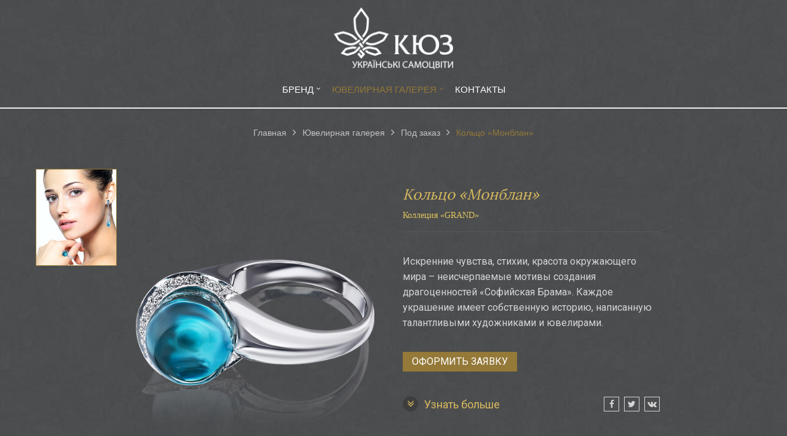

--- FILE ---
content_type: text/html; charset=UTF-8
request_url: http://bramagallery.kiev.ua/samotsvety/pod-zakaz/koltso-monblan
body_size: 7268
content:
<!DOCTYPE html> <!--[if IE 8]> <html lang="ru" class="ie8 footer_centered"> <![endif]--> <!--[if IE 9]> <html lang="ru" class="ie9 footer_centered"> <![endif]--> <!--[if !IE]><!--> <html lang="ru" class="footer_centered"> <!--<![endif]--> <head> <title>Кольцо «Монблан»</title> <meta http-equiv="Content-Type" content="text/html; charset=UTF-8"> <meta name="format-detection" content="telephone=no" /> <meta name="viewport" content="width=device-width, initial-scale=1.0, maximum-scale=1.0, user-scalable=no"> <link rel="icon" type="image/gif" href="/site_data/s75/images/favicon.ico"> <link rel="canonical" href="//bramagallery.kiev.ua/samotsvety/pod-zakaz/koltso-monblan"/> <link rel="stylesheet" href="/assets/plugins/bootstrap/css/bootstrap.min.css?560"><link rel="stylesheet" href="/assets/plugins/font-awesome/css/font-awesome.min.css?560"><link rel="stylesheet" href="/assets/css/app.css?560"><link rel="stylesheet" href="/assets/css/plugins.css?560"><link rel="stylesheet" href="/assets/css/ie8.css?560"><link rel="stylesheet" href="/assets/css/plugins/box-shadows.css?560"><link rel="stylesheet" href="/assets/css/style.css?560"><link rel="stylesheet" href="/assets/css/custom.css?560"><link rel="stylesheet" href="/assets/css/pages/top_filters.css?560"><link rel="stylesheet" href="/assets/css/pages/products_slider.css?560"><link rel="stylesheet" href="/assets/css/pages/products.css?560"><link rel="stylesheet" href="/assets/css/pages/product_simple.css?560"><link rel="stylesheet" href="/assets/plugins/fancybox/source/jquery.fancybox.css?560"><link rel="stylesheet" href="/assets/css/pages/footer_centered.css?560"><link rel="stylesheet" href="/assets/css/themes/fonts_light.css?560"><link rel="stylesheet" href="/assets/css/themes/gold.css?560"> <style>@import url("//fonts.googleapis.com/css?family=Lora&subset=latin,cyrillic");@import url("//fonts.googleapis.com/css?family=Roboto"); .data_form4 .form-control{ color:#6e6e6e!important; } .data_form4 .form-control{ color:#6e6e6e!important; } .data_form4 .form-control{ color:#6e6e6e!important; } .data_form4 .form-control{ color:#6e6e6e!important; } .data_form4 .form-control{ color:#6e6e6e!important; } .data_form4 ::-webkit-input-placeholder{color:#6e6e6e;} .data_form4 ::-moz-placeholder{color:#6e6e6e;} .data_form4 :-moz-placeholder{color:#6e6e6e;} .data_form4 :-ms-input-placeholder{color:#6e6e6e;} .data_form4, .data_form4 .input-group-addon, .data_form4 .field_factory_plus{ color:#6e6e6e; } .modal_form_4 .modal-title{ text-align:center; } .modal_form_4 .modal-title{ color: #6e6e6e; } .modal_form_4 .modal-header .close_circle{ background-color: #6e6e6e; } .products_slider .slider_item .name{ text-align:center; width: 100%; } .products_slider .slider_item, .product_in_set span, .w-box.product h2{ font-weight: normal; font-size:15px; } .products_slider_wrap{ margin-top:60px;margin-bottom:40px; } .header_inline .fa.fa-bars, .header_inline .topbar ul.loginbar > li > span > i, .header_inline .topbar ul.loginbar > li > span{color:#ffffff!important} .header_inline_centered i.fa{color:#ffffff!important} .navbar-default .navbar-brand{color:#ffffff} @media (min-width: 992px){ .header .navbar-default .navbar-nav > li > a{color:#ffffff} } .footer-centered{border-color:#d5bc61;} .wrapper{ background-color: transparent; } body{ background-image: url("/site_data/s75/images/grey-dark2.jpg"); background-repeat: repeat; } .content_section h1, .headline_big h2, .content_section h2, .content_section h3, .content_section h4{ font-family: "Lora", Arial; } .content_section{ font-family: "Roboto", Arial; } </style> </head> <body class="increased_fonts product_no_borders"> <div id="global_wrapper" class="wrapper"> <header class="header header_inline header_inline_centered"> <div class="logo_top_line hidden-xs hidden-sm"> <a href="/"> <img id="logo-header" src="/site_data/s75/images/KUZ_UKR.1.png" alt=" Yuvelirnaya galereya Sofiiskaya Brama"> </a> </div> <div class="navbar_container"><div class="navbar navbar-default" role="navigation"><!-- --><div class="topbar hidden"><!-- --><ul class="loginbar"> <!--<span class="hashed_data" data-content="[base64]"></span>--> <!----> </ul><!-- --></div><!-- --><div class="logo logo_mobile hidden-lg hidden-md"> <a href="/"> <img src="/site_data/s75/images/KUZ_UKR.1.png" alt=" Yuvelirnaya galereya Sofiiskaya Brama"> </a> </div><!-- --><button type="button" class="navbar-toggle" data-toggle="collapse" data-target=".navbar-responsive-collapse"> <span class="sr-only">Смотрите каталог</span> <span class="fa fa-bars"></span> </button><!-- --><div class="collapse navbar-collapse navbar-responsive-collapse"> <ul class="nav navbar-nav navbar-right"> <li class="dropdown border_color"> <a href="/brand" class="dropdown-toggle" data-toggle="dropdown" data-hover="dropdown" data-delay="200"> Бренд <i class="icon-angle-down"></i> </a> <ul class="dropdown-menu"> <li> <a href="/brand/about-sofijska-brama">О бренде</a> </li><li> <a href="/brand//about-gallery/novosti">Новости</a> </li><li> <a href="/brand/about-gallery/stati">Статьи</a> </li> </ul> </li> <li class="active dropdown border_color"> <a href="/samotsvety" class="dropdown-toggle" data-toggle="dropdown" data-hover="dropdown" data-delay="200"> Ювелирная галерея <i class="icon-angle-down"></i> </a> <ul class="dropdown-menu"> <li> <a href="/samotsvety/rings">Кольца</a> </li><li> <a href="/samotsvety/earrings">Серьги</a> </li><li> <a href="/samotsvety/bracelets">Броши и браслеты</a> </li><li> <a href="/samotsvety/pendants">Подвески и колье</a> </li><li> <a href="/samotsvety/komplekty">Комплекты</a> </li><li> <a href="/samotsvety/interernye-izdelija-1">Интерьерные изделия</a> </li><li> <a href="/samotsvety/podarochnye-sertifikaty">Подарочные сертификаты</a> </li><li class="active"> <a href="/samotsvety/pod-zakaz">Под заказ</a> </li> </ul> </li> <li class="border_color"> <a href="/kontakty" > Контакты </a> </li> </ul> </div><!-- --></div></div> </header><!--/header--> <div class="breadcrumbs_compact"> <div class="container"> <ul class="pull-right breadcrumb"><li itemscope itemtype="http://data-vocabulary.org/Breadcrumb"><a href="/" itemprop="url"><span itemprop="title" >Главная</span></a></li><li itemscope itemtype="http://data-vocabulary.org/Breadcrumb"><a href="/samotsvety" itemprop="url"><span itemprop="title" >Ювелирная галерея</span></a></li><li itemscope itemtype="http://data-vocabulary.org/Breadcrumb"><a href="/samotsvety/pod-zakaz" itemprop="url"><span itemprop="title" >Под заказ</span></a></li><li class="active">Кольцо «Монблан»</li></ul> </div> </div> <div class="content_section csection1016"> <div class="row product_simple has_thumbnails"> <div class="col-md-6"> <div class="product-gallery" data-type="default"> <div class="primary-image"> <div class="icons"></div> <a href="/site_data/s75/images/koltso-monblan/monblan_koltso.png" class="theater main_image_theater" data-zoom-image="/site_data/s75/images/koltso-monblan/monblan_koltso.png" rel="group"> <img src="/site_data/s75/images/koltso-monblan/monblan_koltso.png" id="product_main_picture" class="img-responsive"> </a> </div> <div class="thumbnail-images" id="product_pictures_gallery"> <a href="/site_data/s75/images/koltso-monblan/avangard_model.jpg" class="theater" rel="group" data-image="/site_data/s75/images/koltso-monblan/avangard_model.jpg" data-zoom-image="/site_data/s75/images/koltso-monblan/avangard_model.jpg"> <img src="/site_data/s75/images/koltso-monblan/avangard_model_m.jpg"> </a> </div> </div> </div> <div class="col-md-6"> <div class="product-info"> <div class="shop-product-heading"> <h2 class="color-green"> Кольцо «Монблан» <p><span style="font-size: 14px; font-family: 'times new roman', times; color: #ddc45c;">Коллеция &laquo;GRAND&raquo;</span></p> </h2> </div> <div class="margin-bottom-35"> Искренние чувства, стихии, красота окружающего мира&nbsp;&ndash;&nbsp;неисчерпаемые мотивы создания драгоценностей&nbsp;&laquo;Софийская Брама&raquo;. Каждое украшение имеет собственную историю, написанную талантливыми художниками и&nbsp;ювелирами. </div> <div class="margin-bottom-20"> <button data-product="Кольцо «Монблан»" data-toggle="modal" data-target="#order_modal" type="button" class="order_modal btn btn-u btn-u-lg ">Оформить заявку</button> </div> <div class="product_info_box"> <div class="clearfix"> <a id="show_product_params" class="show_product_params color-green" href="#"> <i class="fa fa-angle-double-down"></i>Узнать больше </a> <div class="share_box"> <a target="_blank" href="https://www.facebook.com/sharer/sharer.php?u=http%3A%2F%2Fbramagallery.kiev.ua%2Fsamotsvety%2Fpod-zakaz%2Fkoltso-monblan" class="share_fb"> <i class="fa fa-facebook"></i> </a> <a target="_blank" href="https://twitter.com/intent/tweet?url=http%3A%2F%2Fbramagallery.kiev.ua%2Fsamotsvety%2Fpod-zakaz%2Fkoltso-monblan" class="share_tw"> <i class="fa fa-twitter"></i> </a> <a target="_blank" href="https://vk.com/share.php?url=http%3A%2F%2Fbramagallery.kiev.ua%2Fsamotsvety%2Fpod-zakaz%2Fkoltso-monblan" class="share_vk"> <i class="fa fa-vk"></i> </a> </div> </div> <div id="product_params" class="product_params_collapse"> <table class="product_params_table table"> <tr> <td class="param_name">Артикул:</td> <td class="param_value"><div class="color-green">382-0117</div></td> </tr><tr> <td class="param_name">Металл</td> <td class="param_value"><div class="color-green">золото 585</div></td> </tr><tr> <td class="param_name">Вставки</td> <td class="param_value"><div class="color-green">голубой топаз, бриллианты</div></td> </tr><tr> <td class="param_name">В комплекте</td> <td class="param_value"><div class="color-green">серьги</div></td> </tr><tr> <td class="param_name">Цена</td> <td class="param_value"><div class="color-green">48 900,00 грн</div></td> </tr> </table> </div> </div> <div class="favorites_options"> </div> </div> </div> </div> <div class="product_shadow"></div> <div class="headline_big" style="color:#ddc45c;margin-bottom:20px"><h2>Вам понравится:</h2><img class="component_title_pic img-responsive" src="/site_data/s75/images/component/uzor-claider54036-2.png" alt=" "></div> <div class="content_section margin-bottom-60 csection1886"> <div class="products_slider_nav"> <span class="left color-green"> <i class="fa fa-angle-double-left"></i> </span> <span class="right color-green"> <i class="fa fa-angle-double-right"></i> </span> </div> <div class="products_slider"> <ul class="product_slider_showcase"> <li class="products_slider_item"> <a href="/samotsvety/pod-zakaz/koltso-ametistovaja-dorozhka">Кольцо «Аметистовая дорожка»</a> <div class="products_slider_item_img"> <img class="img-responsive" src="/site_data/s75/images/koltso-ametistovaja-dorozhka/6920911_bez_new_m.png"> </div> <h2>Кольцо «Аметистовая дорожка»</h2> </li><li class="products_slider_item"> <a href="/samotsvety/rings/koltso-sonata1">Кольцо «Соната»</a> <div class="products_slider_item_img"> <img class="img-responsive" src="/site_data/s75/images/koltso-sonata1/9520101_m.png"> </div> <h2>Кольцо «Соната»</h2> </li><li class="products_slider_item"> <a href="/samotsvety/earrings/sergi-monblan">Серьги «Монблан»</a> <div class="products_slider_item_img"> <img class="img-responsive" src="/site_data/s75/images/sergi-monblan/avangard_sergi_m.png"> </div> <h2>Серьги «Монблан»</h2> </li><li class="products_slider_item"> <a href="/samotsvety/rings/koltso-murano">Кольцо «Мурано»</a> <div class="products_slider_item_img"> <img class="img-responsive" src="/site_data/s75/images/koltso-murano/9520103_m.png"> </div> <h2>Кольцо «Мурано»</h2> </li><li class="products_slider_item"> <a href="/samotsvety/pod-zakaz/koltso-ego-velichestvo-samotsvet">Кольцо «Его величество самоцвет»</a> <div class="products_slider_item_img"> <img class="img-responsive" src="/site_data/s75/images/koltso-ego-velichestvo-samotsvet/koltso_bez_new_m.png"> </div> <h2>Кольцо «Его величество самоцвет»</h2> </li><li class="products_slider_item"> <a href="/samotsvety/rings/koltso-duet4">Кольцо «Дуэт»</a> <div class="products_slider_item_img"> <img class="img-responsive" src="/site_data/s75/images/koltso-duet4/6920096_m.png"> </div> <h2>Кольцо «Дуэт»</h2> </li><li class="products_slider_item"> <a href="/samotsvety/pod-zakaz/koltso-volna">Кольцо «Волна»</a> <div class="products_slider_item_img"> <img class="img-responsive" src="/site_data/s75/images/koltso-volna2/volna_koltso_m.png"> </div> <h2>Кольцо «Волна»</h2> </li><li class="products_slider_item"> <a href="/samotsvety/rings/koltso-chajka">Кольцо «Чайка»</a> <div class="products_slider_item_img"> <img class="img-responsive" src="/site_data/s75/images/koltso-chajka/chayka_koltso_koltso_m.png"> </div> <h2>Кольцо «Чайка»</h2> </li><li class="products_slider_item"> <a href="/samotsvety/pod-zakaz/koltso-dorozhka">Кольцо «Дорожка»</a> <div class="products_slider_item_img"> <img class="img-responsive" src="/site_data/s75/images/koltso-dorozhka/dorojka_koltso_m.png"> </div> <h2>Кольцо «Дорожка»</h2> </li><li class="products_slider_item"> <a href="/samotsvety/rings/koltso-duet2">Кольцо «Дуэт»</a> <div class="products_slider_item_img"> <img class="img-responsive" src="/site_data/s75/images/koltso-duet2/3820121_m.png"> </div> <h2>Кольцо «Дуэт»</h2> </li><li class="products_slider_item"> <a href="/samotsvety/rings/koltso-duet">Кольцо «Дуэт» </a> <div class="products_slider_item_img"> <img class="img-responsive" src="/site_data/s75/images/koltso-duet/3820120_m.png"> </div> <h2>Кольцо «Дуэт» </h2> </li><li class="products_slider_item"> <a href="/samotsvety/pod-zakaz/koltso-monblan">Кольцо «Монблан»</a> <div class="products_slider_item_img"> <img class="img-responsive" src="/site_data/s75/images/koltso-monblan/monblan_koltso_m.png"> </div> <h2>Кольцо «Монблан»</h2> </li><li class="products_slider_item"> <a href="/samotsvety/pod-zakaz/koltso-avangard">Кольцо «Авангард»</a> <div class="products_slider_item_img"> <img class="img-responsive" src="/site_data/s75/images/avangard/koltso_m.png"> </div> <h2>Кольцо «Авангард»</h2> </li><li class="products_slider_item"> <a href="/samotsvety/rings/koltso-duet3">Кольцо «Дуэт»</a> <div class="products_slider_item_img"> <img class="img-responsive" src="/site_data/s75/images/koltso-duet3/3820122_m.png"> </div> <h2>Кольцо «Дуэт»</h2> </li><li class="products_slider_item"> <a href="/samotsvety/pod-zakaz/koltso-pion">Кольцо «Пион»</a> <div class="products_slider_item_img"> <img class="img-responsive" src="/site_data/s75/images/koltso-avangard/pion-kolco_m.png"> </div> <h2>Кольцо «Пион»</h2> </li><li class="products_slider_item"> <a href="/gallereja/rings/koltso-trio">Кольцо «Трио»</a> <div class="products_slider_item_img"> <img class="img-responsive" src="/site_data/s75/images/koltso-trio/kolco_m.png"> </div> <h2>Кольцо «Трио»</h2> </li><li class="products_slider_item"> <a href="/samotsvety/pod-zakaz/koltso-muskat">Кольцо «Мускат»</a> <div class="products_slider_item_img"> <img class="img-responsive" src="/site_data/s75/images/koltso-muskat/kolco_m.png"> </div> <h2>Кольцо «Мускат»</h2> </li><li class="products_slider_item"> <a href="/samotsvety/rings/koltso-astra">Кольцо «Астра»</a> <div class="products_slider_item_img"> <img class="img-responsive" src="/site_data/s75/images/koltso-astra/astra_koltso_m.png"> </div> <h2>Кольцо «Астра»</h2> </li><li class="products_slider_item"> <a href="/samotsvety/pod-zakaz/koltso-s-kvarcem-geometrija">Кольцо «Ананас» </a> <div class="products_slider_item_img"> <img class="img-responsive" src="/site_data/s75/images/samocvet_1/02-1.png"> </div> <h2>Кольцо «Ананас» </h2> </li><li class="products_slider_item"> <a href="/samotsvety/pod-zakaz/koltso-s-topazom-lines">Кольцо с топазом и сапфирами «Волна»</a> <div class="products_slider_item_img"> <img class="img-responsive" src="/site_data/s75/images/koltso-s-topazom-i-tsitrinami-lines-/21_m.png"> </div> <h2>Кольцо с топазом и сапфирами «Волна»</h2> </li><li class="products_slider_item"> <a href="/gallereja/rings/koltso-s-topazom-jagodki">Кольца с топазом «Ягодки»</a> <div class="products_slider_item_img"> <img class="img-responsive" src="/site_data/s75/images/rings-14/N11_s3.png"> </div> <h2>Кольца с топазом «Ягодки»</h2> </li><li class="products_slider_item"> <a href="/samotsvety/pod-zakaz/koltso-s-kvartsem-istoki">Кольцо «Соты» </a> <div class="products_slider_item_img"> <img class="img-responsive" src="/site_data/s75/images/koltso-s-kvartsem-istoki/20.png"> </div> <h2>Кольцо «Соты» </h2> </li><li class="products_slider_item"> <a href="/samotsvety/pod-zakaz/koltso-s-topazami-lines">Кольцо с голубым топазом «Волна»</a> <div class="products_slider_item_img"> <img class="img-responsive" src="/site_data/s75/images/koltso-s-topazom-i-tsitrinami-lines-2/28_m.png"> </div> <h2>Кольцо с голубым топазом «Волна»</h2> </li><li class="products_slider_item"> <a href="/samotsvety/pod-zakaz/ring-18">Кольцо «Альянс»</a> <div class="products_slider_item_img"> <img class="img-responsive" src="/site_data/s75/images/rings-18/0029_s3.png"> </div> <h2>Кольцо «Альянс»</h2> </li><li class="products_slider_item"> <a href="/samotsvety/pod-zakaz/koltso-s-topazami-geometrija">Кольцо «Арктика»</a> <div class="products_slider_item_img"> <img class="img-responsive" src="/site_data/s75/images/samocvet-1/1.png"> </div> <h2>Кольцо «Арктика»</h2> </li><li class="products_slider_item"> <a href="/samotsvety/pod-zakaz/koltso-s-polihromnym-topazom">Кольцо «Коктейль»</a> <div class="products_slider_item_img"> <img class="img-responsive" src="/site_data/s75/images/ring-sb-10/sofijska-brama-ring-22_m.png"> </div> <h2>Кольцо «Коктейль»</h2> </li><li class="products_slider_item"> <a href="/samotsvety/pod-zakaz/koltso-s-kvarcem-topazami">Кольцо «Космос»</a> <div class="products_slider_item_img"> <img class="img-responsive" src="/site_data/s75/images/samocvet_3/4_m.png"> </div> <h2>Кольцо «Космос»</h2> </li><li class="products_slider_item"> <a href="/samotsvety/rings/koltso-s-kvarcem-citrinami">Кольцо «Глазурь»</a> <div class="products_slider_item_img"> <img class="img-responsive" src="/site_data/s75/images/kamnereznye-03/11-1_m.png"> </div> <h2>Кольцо «Глазурь»</h2> </li> </ul> </div> </div> </div> </div> <footer class="footer_wrap footer-centered border_color" id="footer" style="background:url('/site_data/s75/images/grey-dark295243.jpg') repeat;color:#ffffff;"> <div class="container"> <div class="fc-links"><ul> <li><span style="font-size: 14px; color: #ffffff;"><a href="/brand/about-gallery"><span style="color: #ffffff;">Бренд</span></a></span></li> <li><span style="font-size: 14px; color: #ffffff;"><a href="/samotsvety"><span style="color: #ffffff;">Ювелирная галерея</span></a></span></li> <li><span style="font-size: 14px; color: #ffffff;"><a href="/kontakty"><span style="color: #ffffff;">Контакты</span></a></span></li> </ul> <p>&nbsp;</p> <p><span style="font-size: 16px;"> <a href="https://www.instagram.com/ukr.samotsvity/" target="_blank"><span class="fa fa-instagram" style="color: #997725; font-size: 30px;">&nbsp;</span></a>&nbsp;</span><a href="https://www.facebook.com/%D0%A1%D0%BE%D1%84%D1%96%D0%B9%D1%81%D1%8C%D0%BA%D0%B0-%D0%91%D1%80%D0%B0%D0%BC%D0%B0-%D0%A3%D0%BA%D1%80%D0%B0%D1%97%D0%BD%D1%81%D1%8C%D0%BA%D1%96-%D0%A1%D0%B0%D0%BC%D0%BE%D1%86%D0%B2%D1%96%D1%82%D0%B8-1059422920779509/" target="_blank"><span class="fa fa-facebook-square" style="color: #997725; font-size: 30px;">&nbsp;<br /></span></a></p></div> <span data-anchor data-href="/"><img id="logo-footer" src="/site_data/s75/images/KUZ_UKR.2.png" alt="" /></span> <div class="fc-copyright muted">2026 &copy; <a style="color:inherit" href="http://avtopilot-online.com" target="_blank" rel="nofollow">Avtopilot</a> </div> </div> </footer> <script type="text/javascript"> var prefix = '/', cookie_prefix='s75_', assets_prefix='/', lang='ru', url_lang='', L={"map_route_btn":"\u041f\u0440\u043e\u043b\u043e\u0436\u0438\u0442\u044c \u0441\u044e\u0434\u0430 \u043c\u0430\u0440\u0448\u0440\u0443\u0442","map_route_info_text":"\u041f\u0435\u0440\u0435\u0442\u044f\u043d\u0438\u0442\u0435 \u0444\u043b\u0430\u0433 \u0442\u0443\u0434\u0430, \u043e\u0442\u043a\u0443\u0434\u0430 \u0432\u044b \u0431\u0443\u0434\u0435\u0442\u0435 \u0435\u0445\u0430\u0442\u044c","fileuploader_type_error":"{file} \u0438\u043c\u0435\u0435\u0442 \u043d\u0435\u0434\u043e\u043f\u0443\u0441\u0442\u0438\u043c\u043e\u0435 \u0440\u0430\u0441\u0448\u0438\u0440\u0435\u043d\u0438\u0435. \u041c\u043e\u0436\u043d\u043e \u0437\u0430\u0433\u0440\u0443\u0436\u0430\u0442\u044c \u0442\u043e\u043b\u044c\u043a\u043e {extensions}.","fileuploader_size_error":"{file} \u043f\u0440\u0435\u0432\u044b\u0448\u0430\u0435\u0442 \u0434\u043e\u043f\u0443\u0441\u0442\u0438\u043c\u044b\u0439 \u0440\u0430\u0437\u043c\u0435\u0440 \u0444\u0430\u0439\u043b\u0430. \u041c\u0430\u043a\u0441\u0438\u043c\u0430\u043b\u044c\u043d\u044b\u0439 \u0440\u0430\u0437\u043c\u0435\u0440 \u0444\u0430\u0439\u043b\u0430 {sizeLimit}.","fileuploader_min_size_error":"{file} \u0441\u043b\u0438\u0448\u043a\u043e\u043c \u043c\u0430\u043b\u0435\u043d\u044c\u043a\u0438\u0439, \u043c\u0438\u043d\u0438\u043c\u0430\u043b\u044c\u043d\u044b\u0439 \u0440\u0430\u0437\u043c\u0435\u0440 {minSizeLimit}.","fileuploader_empty_error":"{file} \u043f\u0443\u0441\u0442\u043e\u0439.","fileuploader_no_files_error":"\u041d\u0435\u0442 \u0444\u0430\u0439\u043b\u043e\u0432 \u0434\u043b\u044f \u0437\u0430\u0433\u0440\u0443\u0437\u043a\u0438","fileuploader_on_leave":"\u0424\u0430\u0439\u043b\u044b \u0437\u0430\u0433\u0440\u0443\u0436\u0430\u044e\u0442\u0441\u044f. \u0415\u0441\u043b\u0438 \u0432\u044b \u0432\u044b\u0439\u0434\u0438\u0442\u0435 \u0441\u0435\u0439\u0447\u0430\u0441, \u0437\u0430\u0433\u0440\u0443\u0437\u043a\u0430 \u0431\u0443\u0434\u0435\u0442 \u043e\u0442\u043c\u0435\u043d\u0435\u043d\u0430","fileuploader_drag_text":"\u041f\u043e\u043c\u0435\u0441\u0442\u0438\u0442\u0435 \u0444\u0430\u0439\u043b\u044b \u0441\u044e\u0434\u0430 \u0434\u043b\u044f \u0437\u0430\u0433\u0440\u0443\u0437\u043a\u0438","fileuploader_upload_button_text":"\u0417\u0430\u0433\u0440\u0443\u0437\u0438\u0442\u044c","fileuploader_cancel_button_text":"\u041e\u0442\u043c\u0435\u043d\u0430","fileuploader_fail_upload_text":"\u041e\u0448\u0438\u0431\u043a\u0430","fileuploader_too_many_files_error":"\u0412\u044b \u043c\u043e\u0436\u0435\u0442\u0435 \u043f\u043e\u043b\u043e\u0436\u0438\u0442\u044c \u0442\u043e\u043b\u044c\u043a\u043e \u043e\u0434\u0438\u043d \u0444\u0430\u0439\u043b"}, vk_app_id=""; </script> <script type="text/javascript" src="/assets/plugins/jquery-1.10.2.min.js"></script> <script> (function(i,s,o,g,r,a,m){i['GoogleAnalyticsObject']=r;i[r]=i[r]||function(){ (i[r].q=i[r].q||[]).push(arguments)},i[r].l=1*new Date();a=s.createElement(o), m=s.getElementsByTagName(o)[0];a.async=1;a.src=g;m.parentNode.insertBefore(a,m) })(window,document,'script','//www.google-analytics.com/analytics.js','ga'); ga('create', 'UA-54297439-1', 'auto'); ga('send', 'pageview'); </script> <!-- Yandex.Metrika counter --> <script type="text/javascript"> (function (d, w, c) { (w[c] = w[c] || []).push(function() { try { w.yaCounter36597390 = new Ya.Metrika({ id:36597390, clickmap:true, trackLinks:true, accurateTrackBounce:true, webvisor:true, trackHash:true }); } catch(e) { } }); var n = d.getElementsByTagName("script")[0], s = d.createElement("script"), f = function () { n.parentNode.insertBefore(s, n); }; s.type = "text/javascript"; s.async = true; s.src = "https://mc.yandex.ru/metrika/watch.js"; if (w.opera == "[object Opera]") { d.addEventListener("DOMContentLoaded", f, false); } else { f(); } })(document, window, "yandex_metrika_callbacks"); </script> <noscript><div><img src="https://mc.yandex.ru/watch/36597390" style="position:absolute; left:-9999px;" alt="" /></div></noscript> <!-- /Yandex.Metrika counter --> <script type="text/javascript" src="/assets/plugins/jquery-migrate-1.2.1.min.js"></script> <script type="text/javascript" src="/assets/plugins/bootstrap/js/bootstrap.min.js"></script> <script type="text/javascript" src="/assets/js/custom_forms.js?560"></script><script type="text/javascript" src="/assets/js/plugins/parsley.min.js?560"></script><script type="text/javascript" src="/assets/js/pages/products_slider.js?560"></script><script type="text/javascript" src="/assets/plugins/fancybox/source/jquery.fancybox.pack.js?560"></script><script type="text/javascript" src="/assets/js/pages/products.js?560"></script><script type="text/javascript" src="/assets/js/pages/product_simple.js?560"></script><script type="text/javascript" src="/assets/plugins/smoothScroll.js?560"></script> <script type="text/javascript" src="/assets/js/app.js?73"></script> <script type="text/javascript">var product_page = true;</script> <!--[if lt IE 9]> <script src="/assets/plugins/respond.js"></script> <![endif]--> <!--[if lt IE 10]> <script src="//html5shiv.googlecode.com/svn/trunk/html5.js"></script> <![endif]--> <div class="modal fade modal_form_4" id="order_modal" role="dialog" aria-hidden="true"> <div class="modal-dialog"> <div class="modal-content"> <div class="modal-header"> <button type="button" class="close" data-dismiss="modal" aria-hidden="true">&times;</button> <h4 class="modal-title">Оформить заявку</h4> </div> <form class="data_form4 data_form form_style_placeholders data_form_center parsley_validation" method="post" action="/ajax_forms.php?form_id=4" data-id="4"> <div class="modal-body"> <div data-type="product" ><input placeholder="Товар" data-type="product" type="hidden" name="fields[18]" class="form-control" value="Кольцо «Монблан»"></div><div data-type="" class="form-group"> <div class="input-group input-group-right"> <input placeholder="Как Вас зовут?" data-type="" type="text" name="fields[15]" class="form-control" value=""> <div class="input-group-addon addon-right"> <i class="fa fa-user"></i> </div> </div> </div><div data-type="email" class="form-group"> <div class="input-group input-group-right"> <input data-parsley-type-message="" data-parsley-trigger="keyup" data-parsley-validation-threshold="1" placeholder="E-mail" data-type="email" type="email" name="fields[17]" class="form-control" value=""> <div class="input-group-addon addon-right"> <i class="fa fa-envelope-square"></i> </div> </div> </div><div data-type="phone" class="form-group"> <div class="input-group input-group-right"> <input data-parsley-pattern="^((38|\+38)?\s?\(?[0-9]{3}\)?\-?\s?[0-9]{3}\-?\s?[0-9]{2}\-?\s?[0-9]{2})$" data-parsley-pattern-message="В международном формате: +380" data-parsley-required data-parsley-required-message="Пожалуйста, укажите Телефон" data-parsley-trigger="keyup" data-parsley-validation-threshold="1" placeholder="Телефон *" data-type="phone" type="tel" name="fields[11]" class="form-control" value=""> <div class="input-group-addon addon-right"> <i class="fa fa-phone"></i> </div> </div> </div><div data-type="" class="form-group"><textarea placeholder="Комментарий" rows="5" name="fields[16]" class="form-control"></textarea></div><div class="data_form_message"></div> </div> <div class="modal-footer"> <button type="submit" class="btn-u btn-wide pull-right"><span class="btn_text">Оформить заявку</span><div class="order_send_loader"><span></span></div></button> </div> </form> </div> </div> </div> <div style="position:fixed"></div> </body> </html> <!-- 0.095347881317139 -->

--- FILE ---
content_type: text/css
request_url: http://bramagallery.kiev.ua/assets/css/custom.css?560
body_size: 16577
content:
/*.header *, 
h1, h1 *, 
h2, h2 *, 
h3, h3 *, 
h4, h4 *, 
p, p *{
    -webkit-backface-visibility: hidden !important;
    -webkit-transform-style: preserve-3d;
}*/

body.increased_fonts,
.increased_fonts .info-blocks .info-blocks-in p,
.increased_fonts .copyright {
    font-size: 16px;
}
.increased_fonts .service .desc h4 {
    font-size: 23px;
}
.increased_fonts .purchase{
    font-size: 17px !important;
}
.increased_fonts .headline h2,
.increased_fonts .purchase span {
    font-size: 30px;
} 
.increased_fonts .service p{
    font-size: 15px;
}
.increased_fonts .topbar-v1 *{
    font-size: inherit !important;
}

@media (min-width: 1367px) {
    body,
    .info-blocks .info-blocks-in p,
    .copyright {
        font-size: 16px;
    }
    .service .desc h4 {
        font-size: 23px;
    }
    .purchase{
        font-size: 17px !important;
    }
    .headline h2,
    .purchase span {
        font-size: 30px;
    } 
    .service p{
        font-size: 15px;
    }
    .header_inline .loginbar,
    .header .navbar-default .navbar-nav > li > a {
        font-size: 17px;
    }
    .topbar-v1 .slogan{
        padding-top: 4px;
    }
    .topbar-v1{
        font-size: 15px !important;
    }
    .topbar-v1 *{
        font-size: inherit !important;
    }
}

/* attach footer to page bottom */ 
html{
    min-height: 100%;
    position: relative;
}

/*html.footer_default{
    padding-bottom: 60px;
}*/
.navbar-brand{
    padding-bottom: 0 !important;
    max-height: 200px;
    height: auto;
}
@media all and (max-width: 1000px){
    .navbar-brand img{
        max-height: 100%;
    }
}
.clearfix{
    clear:both;
}

.footer_wrap{
    position: absolute;
    bottom: 0;
    width: 100%;
}
.boxed-layout .header .container{
    padding-left: 15px;
    padding-right: 15px;
}
.boxed-layout .container{

}
.boxed-layout .footer_wrap{
    width: auto !important;
}
/* END attach footer to page bottom */

/* forms */

.data_form button[type=submit]{
    width: 120px;
    margin-right: 15px;
    height: 32px;
    text-align: center;
}
.data_form button[type=submit].pull-right{
    margin-right: 0;
}
.modal .data_form,
.data_form{
    max-width: 600px;
}
.data_form.data_form_full_width{
    max-width: 100%;
    width: 100%;
}
.modal .data_form button[type=submit]{
    margin-right: 0;
}
.data_form button[type=submit][disabled=disabled],
.data_form button[type=submit][disabled=disabled]:hover,
.data_form button[type=submit][disabled=disabled]:active{
    background: #fff !important;
    -webkit-transition: none !important;
    -moz-transition: none !important;
    -o-transition: none !important;
    -ms-transition: none !important;
    transition: none !important;
}
.data_form.data_form_center{
    margin: 0 auto;
}
.data_form_message{
    display: none;
    color: #25c041;
    font-size: 22px;
}
.data_form_message.error{
    font-size: 14px;
    color: #f23e3e;
}
.order_send_loader{
    height: 20px;
    width: 100%;
    background-color: #fff;
    display: none;
}
.data_form.form_style_placeholders .checkbox{
    font-size: 14px;
}
.data_form .help-block{
    margin-top: 4px;
    padding: 0 1px;
    font-size: 11px;
}
.input-group.rounded.input-group-right:not(.field_factory_cloned) input{
    border-top-right-radius: 0 !important;
    border-bottom-right-radius: 0 !important;
}
.input-group.rounded.input-group-left:not(.field_factory_cloned) input{
    border-top-left-radius: 0 !important;
    border-bottom-left-radius: 0 !important;
}
.input-group.rounded .field_factory_plus,
.input-group.rounded .input-group-addon.rounded.addon-right{
    border-top-left-radius: 0 !important;
    border-bottom-left-radius: 0 !important;
}
.input-group.rounded .input-group-addon.rounded.addon-left{
    border-top-right-radius: 0 !important;
    border-bottom-right-radius: 0 !important;
}
.input-group-addon.addon-right {
    border-left: 0;
}
.input-group-addon.addon-left {
    border-right: 0;
}
.data_form .form_control_select{
    display: block;
    position: relative;
}
.data_form .form_control_select select{
    appearance: normal;
    -moz-appearance: none;
    -webkit-appearance: none;
}
.data_form .form_control_select i{
    top: 14px;
    width: 9px;
    right: 10px;
    height: 6px;
    background: transparent;
    pointer-events: none;
}
.data_form .form_control_select i:after,
.data_form .form_control_select i:before {
    content: '';
    position: absolute;
    right: 16px;
    border-right: 4px solid transparent;
    border-left: 4px solid transparent;
}
.data_form .form_control_select i:before {
    top: 12px;
    border-bottom: 4px solid #404040;
}
.data_form .form_control_select i:after {
    bottom: 12px;
    border-top: 4px solid #404040;
}
.modal-header.rounded{
    border-bottom-left-radius: 0 !important;
    border-bottom-right-radius: 0 !important;
}

.order_send_loader span{
    display: inline-block;
    background: url(../../images/loader.gif);
    width: 20px;
    height: 20px;
    opacity: .7;
}

.topbar ul.loginbar > li > span{
    color: #7C8082;
    font-size: 11px;
    text-transform: uppercase;
    font-family: 'Open Sans', sans-serif;
}

.header-fixed .header{
    height: auto;
}

.header-fixed-shrink .topbar-v1,
.header-fixed-shrink .topbar{
    display: none;
}
.header-fixed-shrink .navbar{
    margin-top: 35px;
    /*height: 60px;*/
    position: relative;
}
.header-fixed-shrink .navbar .container{
    position: relative;
    height: 100%;
}
.header-fixed-wo.header-fixed .header-fixed-shrink .navbar-brand{
    display: none;
}
.header-fixed-mini.header-fixed .navbar-brand span{
    display: none;
}
.header-fixed .header.header-fixed-shrink{
    z-index: 1039 !important;
}
.header-fixed-mini.header-fixed .header.header-fixed-shrink .navbar-brand span{
    padding-top: 3px;
    font-size: 16px;
    display: inline-block;
}
.header-fixed-mini.header-fixed .header.header-fixed-shrink .navbar-brand img{
    display: none;
    width: auto;
    height: 25px;
}
@media (min-width: 993px){
    .header-fixed-mini.header-fixed .header.header-fixed-shrink{
        height: 80px;
    }
    .header-fixed .header.header-fixed-shrink .navbar-nav > li > a,
    .header-fixed-mini.header-fixed .header.header-fixed-shrink .navbar-nav > li > a{
        padding: 13px 15px 9px 15px;
    }
    
    .header-fixed .header.header-fixed-shrink .navbar-nav > li > a:after,
    .header-fixed-mini.header-fixed .header.header-fixed-shrink .dropdown > a:after{
        top: 14px;
        right: 4px;
    }
}

.table {
    table-layout: fixed;
    display: table !important;
    position: relative;
    overflow: hidden;
}
.table.table-bordered{
    overflow: visible;
}
.table .cell {
    height: 100%;
    display: table-cell !important;
    vertical-align: middle;
}

.gallery-page{
    margin: 0 auto;
}

.gallery-page > div{
    float: left;
}

.gallery-page .thumbnail{
    margin: 10px;
    width: 250px;
    position: relative;
}

.overlay-zoom .zoom-icon {
    left: 0;
}

.gallery_badge{
    background: rgba(255,255,255,.9);
    z-index: 91;
    position: absolute;
    left: 0;
    top: 0;
    display: block;
    font-size: 14px;
    padding: 2px 8px;
}
.topbar-v1 .top-v1-data li a{
    display: block;
}

.portfolio-4-columns.content{
    padding: 0;
}
.display_hover.portfolio-4-columns .mask h2 {
    font-size: 18px;
}
.display_hover .view-tenth h2 a{
    color: #fff !important;
}
.display_hover.portfolio-4-columns .mask h2 a{
    padding: 3px 5px;
}
.posts .dl-horizontal dt img{
    height: auto !important;
}
.gallery_show_btn{
    margin-bottom: 20px;
    text-align: center;
}
.gallery_show_btn > span{
    font-size: 20px;
    cursor: pointer;
}
.gallery_show_btn > span > span{
    border-bottom: 1px dashed;
}
.gallery_show_btn > span > i{
    font-size: 15px;
}
.purchase{
    border: none;
}
.breadcrumbs{
    font-size: 12px;
}
.topbar-v1{
    font-size: 12px;
}
.slogan{
    display: inline-block;
}

.reg-fail-msg{
    color: red;
}

.sorting-cover{
    font-size: 13px;
}

.pricing{
    overflow: hidden;
}

/*.pricing .btn-u{
    color: #fff;
    background: #72C02C;
}

.pricing .btn-u:hover,
.pricing .btn-u:active,
.pricing .btn-u:focus {
    background: #5FB611;
}*/

.pager{
    padding-bottom: 20px;
}

.pager li{
    max-width: 50%;
    overflow: hidden;
}
.pager li.previous{
    float: left;
}
.pager li .text{
    display: block;
}
.pager li.previous .arrow{
    float: left;
}
.pager li.previous .text{
    text-align: left;
    margin-left: 25px;
}
.pager li.next{
    float: right;
}
.pager li.next .arrow{
    float: right;
}
.pager li.next .text{
    text-align: right;
    /*float: right;*/
    margin-right: 25px;
}
.pager li a{
    max-width: 100%;
}

@media all and (max-width: 768px){
    .pager li{
        margin: 5px 0;
        max-width: 100%;
        width: 100%;
    }
    .pager li a{
        width: 100%;
    }
    .boxed-layout .footer_wrap{
        width: 100% !important;
    }
}

@media all and (max-width: 800px){
    .header .slogan{
        width: 100%;
        margin-left: 0;
        padding: 5px 0 !important;
        text-align: center;
    }
    .block_info_header,
    .site_options_header{
        float: none;
        text-align: center;
        width: 100%;
    }
    .top-v1-contacts{
        float: none !important;
    }
    .top-v1-contacts li{
        margin: 0 8px !important;
    }
    .topbar-v1 .top-v1-contacts {
        margin: 0;
    }
}

@media all and (max-width: 992px){
    .topbar-v1 .top-v1-contacts {
        margin: 0;
    }
}

.header_cart > a{
    text-decoration: none !important;
}
.header_cart{
    position: relative;
}
.header_cart .cart_image{
    text-align: center;
    padding: 10px;
}
.header_cart .cart_image img{
    max-height: 50px;
    max-width: 50px;
}
.dropdown-cart.active,
.header_cart:hover .dropdown-cart{
    display: block;
}
.dropdown-cart{
    display: none;
    top: 100%;
    right: 0;
    position: absolute;
    min-width: 390px;
    right: -1px;
    z-index: 1500;
    margin: 0;
    padding: 15px 0 0 0;
}
.dropdown-cart-inner{
    position: relative;
    background-color: #fff;
    z-index: 1;
    padding: 0;
    background: #FFF;
    border: 1px solid #EEE;
    padding: 15px;
    -webkit-box-shadow: 0 6px 12px rgba(0, 0, 0, 0.175);
    -moz-box-shadow: 0 6px 12px rgba(0,0,0,0.175);
    box-shadow: 0 6px 12px rgba(0, 0, 0, 0.175);
}
.dropdown-cart .border_arrow{
    position: absolute;
    bottom: 100%;
    left: -1px;
    right: -1px;
    width: auto;
    border-top-width: 3px;
    border-style: solid;
}
.dropdown-cart-btns{
    text-align: right;
}
.dropdown-cart-btns a.btn-default{
    color: #666 !important;
    zoom: 1;
}
.dropdown-cart-btns a.btn{
    /*display: inline-block !important;*/
}
.dropdown-cart-btns a.btn.btn-u{
    border: 1px solid transparent;
    margin-left: 5px;
    /*float: right;*/
}
.header_cart .cart_arrow.active,
.header_cart:hover .cart_arrow{
    display: inline;
}
.header_cart .cart_arrow{
    display: none;
    position: absolute;
    border-left: 10px solid transparent;
    border-right: 10px solid transparent;
    border-bottom-width: 10px;
    border-bottom-style: solid;
    width: 0;
    height: 0;
    top: 100%;
    margin-top: 3px;
    left: 50%;
    margin-left: -10px;
}
.dropdown-cart .table-cart{
    white-space: nowrap;
}
.dropdown-cart .table-cart th{
    font-size: 12px;
}
.dropdown-cart .delivery{
    color: #585f69;
    text-align: right;
}
.table-cart {
    color: #616161;
    font-size: 14px;
    overflow: visible;
    table-layout: auto;
    border: 1px solid #DDD !important;
}
.cart_page_new .table-cart{
    border: 0 !important;
}
.cart_page_new .table-cart tbody td{
    padding-top: 10px;
    padding-bottom: 10px;
    border: 0 !important;
}
.cart_page_new .table-cart tbody tr:nth-child(odd){
    background-color: #F9F9F9;
}
.cart_page_new .cart-img img{
    border: 1px solid #eaeaea;
}
.cart_page_new .product_sku{
    font-style: italic;
}
.cart_page_new .qty_to_cart_alt{
    width: 102px;
    border: 1px solid #EEEEEE;
    border-radius: 0 !important;
}
.cart_page_new .qty_to_cart_alt input{
    width: 40px;
    padding: 5px;
    font-size: 14px;
}
.cart_page_new .qty_plus, 
.cart_page_new .qty_minus {
    padding: 7px 0;
    width: 30px;
    text-align: center;
    font-size: 14px;
    border: 0;
    background-color: #EEEEEE;
}
.cart_page_new .table thead > tr > th{
    font-weight: normal;
    text-transform: uppercase;
    padding-bottom: 15px;
}
.table-cart .cart-remove .fa{
    border: 2px solid;
    color:  #CCCCCC;
    border-radius: 50% !important;
    padding: 3px 0 0 1px;
    width: 25px;
    height: 25px;
}
.cart_page_new .table-cart .cart-remove .fa{
    border: 0;
}
.cart_page_new .cart-total span{
    font-weight: normal;
}
.table-cart .cart-remove:hover .fa{
    color: #8a8a8a;
}
.table-cart thead th{
    border: none !important;
}
.table-cart tbody td:first-child {
    border-right: 1px solid #DDD;
}
.table-cart tbody td{
    vertical-align: middle !important;
}
.table-cart tbody td a{
    text-align: left;
    color: #616161 !important;
}
.table-cart .cart-remove {
    display: block;
    text-align: center;
}
.cart-img{
    text-align: center;
}
.cart-img img{
    max-width: 100px;
    max-height: 100px;
}
.cart_qty{
    text-align: center;
}
.cart-total span{
    font-weight: bold;
    margin-left: 10px;
}
.cart-total{
    font-size: 18px;
    margin-bottom: 10px;
}
.cart-remove{
    cursor: pointer;
}
.cart_checkout .form_message{
    margin-right: 10px;
    font-size: 14px;
}
.cart_checkout .modal-body{
    padding-bottom: 5px;
}
.cart_checkout .modal-header{
    border-top: 2px solid #fff;
    border-left: 2px solid #fff;
    border-right: 2px solid #fff;
}
.order_pimg{
    width: 100px;
    height: 100px;
    background-color: #fff;
    position: relative;
}
.order_pimg img{
    max-width: 100px;
    max-height: 100px;
    position: absolute;
    margin: auto;
    top: 0;
    left: 0;
    right: 0;
    bottom: 0;
}
.invoice-table{
    table-layout: auto;
}
.invoice-table td{
    vertical-align: middle !important;
}

.one-page-inner *:not(.btn-u):not(select):not(input):not(textarea){
    color: inherit !important;
}
.one-page-inner{
    overflow: hidden;
    position: relative;
}
.one-page-inner > .resized_image{
    position: absolute;
    z-index: 0;
    left: 0;
    top: 0;
    width: 100% !important;
    height: 100% !important;
}
.one-page-inner > .container{
    position: relative;
    z-index: 1;
}
.container .container,
.container .one-page .container{
    padding: 0;
    width: auto;
}
.topbar-v1{
    border-bottom: 0;
}

.testimonials.testimonials-v1 .item .item_content {
    position: relative;
}

.testimonials.testimonials-v1 .item .item_content:after,
.testimonials.testimonials-v1 .item .item_content:before {
    left: 80px;
    bottom: -20px;
}

.testimonials.testimonials-v1 .item .item_content:after {
    border-top: 22px solid #f5f5f5; 
    border-left: 0 solid transparent;
    border-right: 22px solid transparent;
}

.testimonials.testimonials-v1{
    padding-top: 38px;
    position: relative;
}
.testimonials.testimonials-v1 .item{
    margin: 0 10px;
}
.testimonials.testimonials-v1 .carousel-arrow{
    position: absolute;
    top: 0;
    right: 35px;
    margin: 0;
}
.testimonials_slider{
    position: relative;
    padding: 0 20px;
}
.testimonials_slider.no_arrows,
.touch .testimonials_slider{
    padding: 0;
}
.testimonials_slider.no_arrows .slider-control,
.touch .testimonials_slider .slider-control{
    display: none;
}
.testimonials_slider .slider-control{
    position: absolute;
    font-size: 56px;
    margin-top: -28px;
    top: 70px;
}
.testimonials_slider .slider-control.left{
    left: 0;
}
.testimonials_slider .slider-control.right{
    right: 0;
}
.testimonials_slider .item{
    padding: 0 20px;
}
@media all and (max-width: 515px){
    .touch .testimonials_slider .item{
        padding: 0;
    }
}

.add_comment{
    top: 0;
    right: 75px;
    position: absolute;
}
.comment_hidden{
    display: none;
}
.show_full_comment span{
    border-bottom: 1px dashed;
    cursor: pointer;
}
.show_full_comment span:hover{
    color: #000;
}

.purchase_btn_block.custom_styles *:not(.btn-u),
.purchase_btn_block.custom_styles.purchase span{
    color: inherit;
}

@media (min-width: 1000px){
    .header .navbar-default .navbar-nav > li > a {
        padding: 9px 15px 9px 15px;
    }
}

.dropdown > a:after {
    right: 4px;
}

.header-fixed-shrink.header .navbar-nav{
    margin-top: 0;
}

#logo-footer{
    max-width: 100%;
}

.tp-caption h1,
.tp-caption h2,
.tp-caption h3,
.tp-caption h4{
    font-size: inherit;
    line-height: 1;
}
@media (max-width: 768px){
    .tp-caption{
        font-size: 12px !important;
        left: 10% !important;
        right: 10% !important;
        max-width: 100% !important; 
        width: 80% !important;
        text-align: center;
    }
}

@media (max-width: 992px){
    .breadcrumbs.breadcrumbs_alt h1,
    .breadcrumbs.breadcrumbs_alt h2{
        line-height: normal;
        margin-top: 20px !important;
    }
    .breadcrumbs.breadcrumbs_alt .breadcrumb{
        margin-top: 0 !important;
    }
    .breadcrumbs.breadcrumbs_alt .data_form{
        margin: 0 0 20px 0;
    }
}

.breadcrumbs.breadcrumbs_alt h1{
    line-height: normal;
}

.breadcrumbs_alt{
    position: relative;
    background-position: center center;
    background-size: cover;
    background-repeat: no-repeat;
}
.breadcrumbs_alt:before {
    top: 0;
    left: 0;
    width: 100%;
    height: 100%;
    content: " ";
    z-index: 0;
    position: absolute;
    background: rgba(0, 0, 0, 0.3);
}
.breadcrumbs_alt h1{
    color: #fff;
    margin: 15px 0 20px 0;
    text-transform: uppercase;
    font-weight: normal;
    font-size: 38px;
}
.breadcrumbs_alt h3{
    font-weight: normal;
    margin: 10px 0 0 0;
    color: #fff;
}
.breadcrumbs_alt .breadcrumb{
    padding-top: 0;
    padding-left: 0;
}
.breadcrumbs_alt .breadcrumb a{
    color: #fff;
}
.breadcrumbs_alt .breadcrumb li{
    font-size: 13px;
}
.breadcrumbs_alt .container{
    position: relative;
    z-index: 1;
}
.breadcrumbs_alt .breadcrumb{
    float: left !important;
}
.breadcrumbs_compact{
    margin-bottom: 15px;
}
.breadcrumbs_compact .breadcrumb a{
    color: #c4c3c3;
}
.breadcrumbs_compact .breadcrumb li.active, 
.breadcrumbs_compact .breadcrumb li a:hover{
    color: #9b9b9b;
}
.breadcrumbs_compact .breadcrumb,pull-right{
    float:left !important;
}
.breadcrumbs_compact .breadcrumb{
    font-size: 14px;
    padding-left: 0;
}
.breadcrumbs_compact .breadcrumb>li+li:before{
    font: normal normal normal 14px/1 FontAwesome;
    content: '\f105';
    font-size: 16px;
    padding: 0 10px;
}
.breadcrumbs_compact_centered .breadcrumb {
    margin-top: 10px;
    float: none !important;
    text-align: center;
}

.sky-form input:disabled,
.sky-form textarea:disabled{
    background-color: #f4f4f4 !important;
}

.order_collapse .btn{
    margin-top: 15px;
}
.order_accordion .accordion-toggle{
    color: #616161;
    text-decoration: none;
}
.order_accordion .accordion-toggle:hover{
    color: #797979;
}

.price_option{
    display: block;
    color: #737373;
    font-size: 80% !important;
}
.bx-wrapper .bx-controls-direction a{
    z-index: 999 !important;
}

.invoice-table .product_sku,
.table-cart .product_sku{
    font-size: 12px;
    color: #828282;
}

.header .navbar-nav{
    position: static;
}
.mega-menu{
    position: static !important;
}
.mega-menu .dropdown-menu.big{
    /*display: block;*/
    top: 0;
    width: 100%;
    left: 0;
}
.mega-menu-heading a{
    border: 0 !important;
}
.mega-menu-heading a span{
    display: inline-block;
    margin-top: 6px;
}
.mega-menu-heading a img{
    float: left;
    height: 30px;
    margin-right: 15px;
}
.header-fixed-shrink.header .dropdown-menu.big{
    top: 100% !important;
    margin-top: 0 !important;
}
.dropdown-mega-menu-cap{
    position: absolute;
    height: 100px;
    z-index: 1;
    top: 100%;
    left: 0;
    width: 100%;
}
h3.mega-menu-heading {
    color: #555;
    font-size: 18px;
    font-weight: 400;
    line-height: 20px;
    margin-bottom: 10px;
    padding-bottom: 10px;
    text-transform: uppercase;
    border-bottom: 1px solid #dedede;
}
h3.mega-menu-heading a{
    display: block;
    text-decoration: none;
}
.mega-menu .style-list {
    margin-bottom: 20px;
}
.mega-menu .style-list li a {
    display: block;
    padding: 0;
    border-bottom: none !important;
    color: #888;
    font-size: 14px;
    margin-right: 5px;
}
.mega-menu .style-list li a.active,
.mega-menu .style-list li a:hover {
    color: #555;
    background: none !important;
    text-decoration: none;
}
.mega-menu .style-list li .label {
    top: -2px;
    position: relative;
}
.mega-menu li {
    padding-bottom: 5px;
}
@media all and (min-width: 992px){
    .mega-menu .mega-menu-content > div {
        padding: 15px 25px;
    }
}
@media all and (max-width: 991px){
    .mega-menu .mega-menu-content > div {
        padding: 5px 0;
        margin: 0;
    }
    h3.mega-menu-heading{
        margin-bottom: 5px;
        padding-bottom: 5px;
        font-size: 14px;
    }
    .mega-menu-heading a img{
        height: 25px !important;
    }
    .mega-menu-heading a span{
        margin-top: 3px !important;
    }
}

.product-service{
    margin-bottom: 25px;
}

.product-service .product-service-heading {
    padding: 10px 0;
    text-align: center;
    -webkit-transition: all 0.3s ease-in-out;
    -moz-transition: all 0.3s ease-in-out;
    -o-transition: all 0.3s ease-in-out;
    transition: all 0.3s ease-in-out;
}

.product-service:hover .product-service-heading {
    opacity: .6;
}

.product-service .product-service-heading i {
    color: #fff;
    font-size: 40px;
}

.product-service .product-service-in {
    padding: 15px 30px;
    text-align: center;
    border-left: 1px solid #e0e0e0;
    border-right: 1px solid #e0e0e0;
    border-bottom: 1px solid #e0e0e0;
}

.product-service .product-service-in h3 {
    color: #555;
    font-size: 20px;
    font-weight: 400;
    text-transform: uppercase;
}
.product-service .product-service-in p{
    margin: 0;
    color: #888;
    font-size: 14px;
}

.product-service .product-service-in a {
    color: #c9253c;
    font-size: 14px;
    font-weight: 400;
}

.pagination-v2 .pagination > li > a {
    padding: 5px;
    margin: 0 2px;
    min-width: 35px;
    border-color: #f0f0f0;
}
.pagination-v2 .pagination > li.theme_bg > a {
    background-color: inherit;
    color: #fff;
}

.pagination-v2 .pagination > li > a, 
.pagination-v2 .pagination > li > span {
    background: #f7f7f7;
}
.pagination > li.dots{
    padding: 5px;
    margin: 0 2px;
    min-width: 35px;
    float: left;
}
/*.pagination-v2 .pagination > li > a:hover,
.pagination-v2 .pagination > .active > a, 
.pagination-v2 .pagination > .active > span, 
.pagination-v2 .pagination > .active > a:hover, 
.pagination-v2 .pagination > .active > span:hover, 
.pagination-v2 .pagination > .active > a:focus, 
.pagination-v2 .pagination > .active > span:focus {
        background: #18ba9b;
        border-color: #18ba9b;
}*/

.order_page_content{
    text-align: center;
    font-size: 22px;
    margin-bottom: 50px;
    font-family: 'Open Sans', sans-serif;
}

.serach_form{
    display: block;
    max-width: 400px;
}
.serach_form .btn-u{
    padding: 7px 13px;
}
.bc_serach_form{
    float: right;
    margin-top: 8px;
}

.search_no_results{
    padding: 0;
    text-align: center;
}

.search_close{
    padding: 0 10px;
    cursor: pointer;
    position: absolute;
    right: 0;
    top: 0;
    bottom: 0;
    color: #fff;
    z-index: 10;
    font-size: 22px;
}
.search_box{
    display: none;
    border-bottom: 1px solid #fff;
}
.search_box .container{
    position: relative;
}
.top_serach_form{
    max-width: 100%;
}
.top_serach_form input{
    background: transparent;
    border: 0;
    color: #fff;
    outline: 0 !important;
    padding: 3px;
}
.show_search_box{
    cursor: pointer;
}
/*Filter By Block
------------------------------------*/
/*Panel Group*/
.filter-by-block h1 {
    color: #fff;
    width: 100%;
    font-size: 24px;
    padding: 7px 10px;
    text-align: center;
    margin-bottom: 5px;
    background: #18ba9b;
    text-transform: uppercase;
}
.widget .categories{
    background-color: #fff;
}
.filter-by-block .panel-default {
    border-color: #dedede;
}

.filter-by-block .panel-heading {
    padding: 0;
    background: inherit;
}

.filter-by-block .panel-title {
    overflow: hidden;
}

.filter-by-block .panel-group h2 a {
    color: #687074;
    display: block;
    font-size: 20px;
    padding: 10px 15px;
    border-bottom: 1px solid #dedede;
}

.filter-by-block .panel-group h2 i {
    float: right;
    font-size: 18px;
    margin-top: 8px;
}

.filter-by-block .panel-group h2 a:hover {
    color: #687074;
    text-decoration: none;
}

.filter-by-block .panel-body {
    padding: 15px 20px;
    border-top: none !important;
}

/*Checkbox List*/
.checkbox-list {
    margin-bottom: 0;
}

.checkbox-list li {
    margin-top: 10px;
}

.checkbox-list li:first-child {
    margin-top: 0;
}

.checkbox-list .checkbox {
    text-decoration: none;
    display: block;
    overflow: hidden;
    position: relative;
}

.checkbox-list .checkbox.disabled,
.checkbox-list .checkbox.disabled i{
    cursor: auto;
    color: #c7c7c7;
}

.checkbox-list .checkbox {
    outline: none;
    -webkit-user-select: none;
    -moz-user-select: none;
    -o-user-select: none;
    color: #666;
    margin: 4px 0;
    cursor: pointer;
    font-size: 14px;
    line-height: 25px;
    padding-left: 27px;
}

.checkbox-list .checkbox input {
    left: -9999px;
    position: absolute;
}

.checkbox-list .checkbox i {
    left: 0;
    top: 5px;
    width: 15px;
    height: 15px;
    outline: none;
    display: block;
    background: #fff;
    border-width: 2px;
    position: absolute;
    border-style: solid;
}

.checkbox-list .checkbox i:after {
    opacity: 0;
    position: absolute;
}

.checkbox-list .checkbox i:after {
    top: -3px;
    left: -2px;
    width: 15px;
    height: 15px;
    content: '\f00c';
    text-align: center;
    font: normal 8px/17px FontAwesome;
}

.checkbox-list .checkbox.checked i:after {
    opacity: 1;
}

.checkbox-list .checkbox i {
    -ms-transition: opacity 0.3s;
    -moz-transition: opacity 0.3s;
    -webkit-transition: opacity 0.3s;
}

.checkbox-list .checkbox:hover i {
    opacity: .8;
}

.checkbox-list .checkbox small {
    float: right;
}

.checkbox-list .checkbox small a {
    color: #18ba9b;
    font-size: 12px;
}

.checkbox-list .sub_category{
    border: 0;
    margin-left: 27px;
    margin-top: 10px;
}

/*Slider Snap*/
.slider-snap {
    margin: 20px 0;
}

.slider-snap.noUi-background {
    -webkit-box-shadow: inset 0px 1px 1px 0px #b5b5b5;
    -moz-box-shadow:    inset 0px 1px 1px 0px #b5b5b5;
    box-shadow:         inset 0px 1px 1px 0px #b5b5b5;
}

.slider-snap.noUi-connect {
    background: #18ba9b;
}

.slider-snap.noUi-horizontal {
    height: 10px;
    background: #f8f8f8;
    border-radius: 4px !important;
}

.slider-snap.noUi-horizontal .noUi-handle {
    width: 25px;
    height: 20px;
    border-radius: 3px !important;
    box-shadow: 0 1px 1px 0 #b5b5b5;
}

.slider-snap .noUi-handle:before, 
.slider-snap .noUi-handle:after {
    left: 9px;
    height: 7px;
}

.slider-snap .noUi-handle:after {
    left: 13px;
}

.slider-snap-text {
    text-align: center;
}

.slider-snap-text span {
    position: relative;
}

.slider-snap-text span + span:before {
    top: -2px;
    left: -15px;
    content: '\2013';
    position: absolute;
}

.slider-snap-text span:after {
    left: 0;
    top: -1px;
    content: "\0024";
    position: absolute;
}

.slider-snap-text span {
    color: #999;
    font-size: 16px;
    font-weight: 600;
    padding: 0 19px 0 11px;
}

/*Services Box v1
------------------------------------*/
.service-box-v1 .service-block {
    position: relative;
  background: #fff;
  padding-top: 0;
  padding-bottom: 0;
  margin-bottom: 0;
}

.service-box-v1 .service-block-link > a{
    position: absolute;
    top: 0;
    left: 0;
    width: 100%;
    height: 100%;
    text-indent: -1000px;
    overflow: hidden;
}

.service-box-v1 .service-block img{
    max-width: 100%;
}

.service-box-v1 p {
    font-size: 13px;
    position: relative;
}

.service-box-v1 ul {
  padding: 0 40px;
}

.service-box-v1 li {
  margin: 8px 0;
  font-size: 15px;
  padding-top: 8px;
  border-top: dotted 1px #d5d5d5;
}

.service-box-v1 li:first-child {
  padding-top: 0;
  border-top: none;
}

.service_block_link{
    position: absolute;
    width: 100%;
    height: 100%;
    top: 0;
    left: 0;
    text-indent: -1000px;
    overflow: hidden;
    z-index: 1;
}

/*Service Block v1
------------------------------------*/
.service-block-v1 {
  margin-top: 20px;
  text-align: center;
  position: relative;
  padding: 45px 20px 20px;
  border: 1px solid #f2f2f2;
}

.service-block-v1 i {
  left: 50%;
  top: -30px;
  color: #fff;
  width: 60px;
  height: 60px;
  padding: 16px;
  font-size: 30px;
  margin-left: -30px;
  text-align: center;
  position: absolute;
  background: #72c02c;
  display: inline-block;
}
.service-box-v1-big .service-block i {
    padding-top: 50px;
  font-size: 90px;
  width: 160px;
  height: 160px;
}
.service-block-v1 h3,
.service-block-v1 p {
  margin-bottom: 20px;
}

.service-block-light,
.service-block-default {
  background: #fafafa;
  border: solid 1px #eee; 
}

.service-box-v1-big .service-block-default{
    border: none;
}
.service-box-v1-big .service-block-default h2.heading-md{
    margin: 25px 0;
    font-size: 24px;
}
.service-box-v1-big .service-block-default:hover {
    box-shadow: none;
}

.service-block-default:hover {
  box-shadow: 0 0 8px #eee;
}
.service-block {
  padding: 20px 30px;
  text-align: center;
  margin-bottom: 20px;
}

.service-block.service-block.service-block-default img{
    max-width: 100%;
}

.info-blocks img,
.service img{
    float: left;
}

.phone_btn{
    font-size: 12px;
    margin-left: 15px;
    padding: 0 8px;
}

.navbar_disabled{
    margin-bottom: 20px;
}
.navbar_disabled .topbar-v1{
    margin-bottom: 0 !important;
}
.navbar_disabled .navbar{
    display: none;
}

/*Service Block v5
------------------------------------*/
.service-block-v5 {
  text-align: center;
  background: #f7f7f7;
}

.service-block-v5 .service-inner {
  padding: 80px 40px;
}

.service-block-v5 .service-inner i {
  margin-bottom: 30px;
}

.service-block-v5 .service-inner span {
  display: block;
  font-size: 18px;
  font-weight: 200;
  margin-bottom: 15px;
  text-transform: uppercase;
}

.service-block-v5 .service-border {
  border-left: 1px solid #eee;
  border-right: 1px solid #eee;
}

@media (max-width: 992px) {
  .service-block-v5 .service-border {
    border-left: none;
    border-right: none;
    border-top: 1px solid #eee;
    border-bottom: 1px solid #eee;
  }
}

.service-block-v5 .service-inner i {
  margin-bottom: 30px;
}

i.icon-md {
  width: 55px;
  height: 55px;
  font-size: 22px;
  line-height: 55px;
}

.content-lg {
  padding-top: 100px;
  padding-bottom: 100px;
}

/*Easy Block (used for image badges)
------------------------------------*/
.easy-block-v1 {
	position: relative;
}

.easy-block-v1 img {
	width: 100%;
}

.easy-block-v1 .overflow-h h3 {
	float: left;
	font-size: 18px;
	line-height: 24px;
	margin-bottom: 5px;
}

.easy-block-v1 .easy-block-v1-badge {
	left: 0px;
	top: 10px;
	z-index: 1;
	color: #fff;
	padding: 2px 7px;
	position: absolute;
        background: rgba(0,0,0,.5);
}
.easy-block-v1 a.btn-u{
    margin-top: 10px;
}
/*Job-Content
------------------------------------*/
.job-content h3 a{
    color: #555;
}
.job-content .categories_tree li {
	padding: 6px 0;
	border-bottom: 1px dotted #eee;
}

.job-content .hex {
	color: #999
}

.job-content .categories_tree li.ct_show_more{
    border: none;
}
.job-content .categories_tree li.ct_show_more span{
    border-bottom: 1px dashed;
    cursor: pointer;
    font-size: 90%;
}

.cbp-singlePageInline{
    cursor: pointer;
}

.bg-grey {
  background: #f7f7f7;
  border-top: solid 1px #eee;
  border-bottom: solid 1px #eee;
}

/*Call To Action v1
------------------------------------*/
.call-action-v1 p {
  margin-top: 5px;
  font-size: 18px;
  font-weight: 200;
  margin-bottom: 0;
}

.call-action-v1 .call-action-v1-box {
  width: 100%;
  display: table;
  padding: 30px 0;
  vertical-align: middle;
}

.call-action-v1 .call-action-v1-in {
  display: table-cell;
  vertical-align: middle;
}

.call-action-v1 .call-action-v1-in.inner-btn {
  min-width: 250px;
  text-align: right;
}

@media (max-width: 992px) {
  .call-action-v1 .call-action-v1-in,
  .call-action-v1 .call-action-v1-in.inner-btn {
    display: block;
    text-align: center;
  }

  .call-action-v1 .call-action-v1-in p {
    margin-bottom: 20px;
  }
}

.margin-top-0  { margin-top:0px!important;}
.margin-top-5  { margin-top:5px;}
.margin-top-10 { margin-top:10px;} 
.margin-top-15 { margin-top:15px;}
.margin-top-20 { margin-top:20px;}
.margin-top-25 { margin-top:25px;}
.margin-top-30 { margin-top:30px;}
.margin-top-35 { margin-top:35px;}
.margin-top-40 { margin-top:40px;}
.margin-top-45 { margin-top:45px;}
.margin-top-50 { margin-top:50px;}
.margin-top-55 { margin-top:55px;}
.margin-top-60 { margin-top:60px;}
.margin-top-70 { margin-top:70px;}
.margin-top-80 { margin-top:80px;}
.margin-top-90 { margin-top:90px;}
.margin-top-100 { margin-top:100px;}
.margin-top-110 { margin-top:110px;}
.margin-top-120 { margin-top:120px;}


/* prices */
.price_currencies{
    display: inline;
}
.price_currencies>span{
    display: none;
}
.price_currencies>span.active{
    display: inline;
}
.currencies_select_popup{
    position: absolute;
    top: 100%;
    right: -1px;
    display: none;
    color: #666;
    z-index: 1000;
    background: #fff;
    -webkit-box-shadow: 0 6px 12px rgba(0, 0, 0, 0.175);
    -moz-box-shadow: 0 6px 12px rgba(0,0,0,0.175);
    box-shadow: 0 6px 12px rgba(0, 0, 0, 0.175);
}
.currencies_select_popup_inner{
    display: block;
    position: relative;
}
.currencies_select_popup_inner .arrow{
    position: absolute;
    bottom: 100%;
    right: 10px;
    width: 0; 
    height: 0; 
    border-left: 5px solid transparent;
    border-right: 5px solid transparent;
    border-bottom: 5px solid #fff;
}
.currencies_select_current{
    cursor: default;
}
.currencies_select>span{
    white-space: nowrap;
    overflow: hidden;
    padding: 4px 20px 4px 10px;
    text-align: left;
    display: block;
    cursor: pointer;
}
.currencies_select>span:hover{
    background-color: #f6f6f6;
}
.currencies_select>span span.fa{
    color: #666 !important;
    visibility: hidden;
    margin-right: 10px;
    display: inline;
}
.currencies_select>span.active span.fa{
    visibility: visible;
}
.currencies_select_box{
    position: relative;
}
.currencies_select_box:hover .currencies_select_popup{
    display: block;
}
iframe[name='google_conversion_frame']{
    height: 0 !important;
    width: 0 !important;
    line-height: 0 !important;
    font-size: 0 !important;
    margin-top: -13px;
    float: left;
}

.copyright{
    color: #dadada;
}
.copyright p{
    color: inherit;
}

.footer{
    color: #e4e4e4;
}
.footer h2, 
.footer h3, 
.footer h4, 
.footer p, 
.footer li, 
.footer .posts .dl-horizontal a,
.footer a, 
.copyright a{
    color: inherit !important;
}

.job-img.v2,
.job-img.job-img-big.v2{
    min-height: 0;
}
.job-img .job-description.v2{
    padding: 30px 50px;
    max-width: 700px;
    margin-bottom: 60px;
    color: #fff;
    background: rgba(0,0,0,.5);
    text-align: center;
}
.job-img .job-description.v2 h2,
.job-img .job-description.v2 h3{
    color: inherit;
}
.job-img .job-description.v2 h2{
    font-weight: bold;
    font-size: 100px;
    margin: 0;
    line-height: normal;
}
.job-img .job-description.v2 h3{
    text-transform: uppercase;
    font-size: 20px;
    margin: 0 0 50px 0;
}
.job-img .job-description.v2 a{
    min-width: 150px;
    display: inline-block;
    color: #fff;
    /*border: 1px solid;*/
    padding: 5px 10px;
    margin: 0 10px 20px 10px;
    font-size: 22px;
    text-decoration: none;
}
@media all and (max-width: 768px){
    .job-img .job-description.v2{
        max-width: 100%;
        margin: 0;
        padding-left: 20px;
        padding-right: 20px;
    }
    .job-img .job-description.v2 h2{
        margin: 0 auto 20px auto;
        font-size: 50px;
    }
    .job-img .job-description.v2 h3{
        font-size: 18px;
    }
}

/*Illustration Advertaisemnt Details v1*/
.illustration-v1 {
    display: block;
    overflow: hidden;
    min-height: 210px;
    position: relative;
    background-position: center center !important;
    background-size: cover !important;
    background-repeat: no-repeat !important;
}
.illustration-v1:before {
    top: 0;
    left: 0;
    right: 0;
    width: 100%;
    height: 100%;
    content: " ";
    position: absolute;
    background: rgba(42,42,42,0.3);
}
.illustration-v1:hover {
    text-decoration: none;
}
.illustration-v1 .illustration-bg {
    width: 100%;
    display: table;
    min-height: 210px;
    background-clip: padding-box;
}
.illustration-v1 .illustration-ads {
    width: 100%;
    height: 160px;
    overflow: hidden;
    text-align: center;
    display: table-cell;
    vertical-align: middle;
    padding: 15px 20px 20px;
    background-clip: padding-box;
}
.illustration-v1.illustration-img1 {
    width: 100%;
    overflow: hidden;
    transition: all 0.3s ease-in-out;
    -o-transition: all 0.3s ease-in-out;
    -moz-transition: all 0.3s ease-in-out;
    -webkit-transition: all 0.3s ease-in-out;
}
.illustration-v1.illustration-img1:hover {
    -transform: scale(1.05);
    -o-transform: scale(1.05);
    -moz-transform: scale(1.05);
    -webkit-transform: scale(1.05);
}
.illustration-v1 .ad-details-v1 h3 {
    color: #fff;
    font-size: 30px;
    line-height: 30px;
    position: relative;
    margin-bottom: 35px;
    font-weight: normal;
}
.illustration-v1 .ad-details-v1 h3:after {
    left: 50%;
    z-index: 1;
    width: 30px;
    height: 3px;
    content: " ";
    bottom: -17px;
    background: #fff;
    margin-left: -15px;
    position: absolute;
}
.illustration-v1 .ad-details-v1 .btn-brd {
    font-weight: 400;
    border-width: 2px;
}
.illustration-v1 .ad-details-v1 .btn-brd:hover {
    border-width: 2px;
}
.illustration-v1 .ad-details-v1 .btn-u {
    padding: 5px 30px;
}
/*Illustration Advertaisemnt Details v2*/
.illustration-v1.illustration-img2 {
    width: 100%;
    overflow: hidden;
    transition: all 0.3s ease-in-out;
    -o-transition: all 0.3s ease-in-out;
    -moz-transition: all 0.3s ease-in-out;
    -webkit-transition: all 0.3s ease-in-out;
}
.illustration-v1.illustration-img2:hover {
    -transform: scale(1.05);
    -o-transform: scale(1.05);
    -moz-transform: scale(1.05);
    -webkit-transform: scale(1.05);
}
.illustration-v1 .ad-details-v2 span.item-time {
    color: #fff;
    padding: 0 10px;
    font-size: 18px;
    font-weight: 400;
    position: relative;
    display: inline-block;
    text-transform: uppercase;
}
.illustration-v1 .ad-details-v2 span.item-time:before,
.illustration-v1 .ad-details-v2 span.item-time:after {
    top: 15px;
    width: 40%;
    height: 2px;
    content: " ";
    background: #fff;
    position: absolute;	
}
.illustration-v1 .ad-details-v2 span.item-time:before {
    left: 100%;
}
.illustration-v1 .ad-details-v2 span.item-time:after {
    right: 100%;
}
.illustration-v1 .ad-details-v2 span.item-name {
    color: #fff;
    display: block;
    font-size: 60px;
    line-height: 60px;
    position: relative;
    font-weight: normal;
    text-transform: uppercase;
}
@media all and (max-width: 500px){
    .illustration-product-block{
        width: 100%;
    }
}
.headline_big{
    padding: 20px 0;
    margin-bottom: 45px;
    text-align: center;
}
.headline_big h2{
    font-size: 30px;
    color: inherit;
}

/*Collection Banner
------------------------------------*/
.collection-banner {
    padding: 50px 0;
    position: relative;
    background-size: cover;
    background-repeat: no-repeat;
    background-position: center center;
}

.collection-banner:before {
    top: 0;
    left: 0;
    width: 100%;
    height: 100%;
    content: " ";
    position: absolute;
    /*background: rgba(0,0,0,0.3);*/
}

.collection-banner h2 {
    color: #fff;
    font-size: 36px;
    line-height: 40px;
    margin: 12px 0 15px;
    text-transform: uppercase;
    display: inline-block;
    padding-left: 5px; 
    padding-right: 5px; 
    background: rgba(0,0,0,0.3);
}

.collection-banner p {
    padding-left: 5px; 
    padding-right: 5px; 
    display: inline-block;
    background: rgba(0,0,0,0.3);
    color: #eee;
}

/*Percent Off*/
.collection-banner .percent-numb {
    color: #fff;
    float: left;
    padding: 10px 0;
    font-size: 200px;
    font-weight: 400;
    line-height: 150px;
    margin-right: 15px;
}

.collection-banner .percent-off {
    float: left;
    margin-right: 30px;
}

.collection-banner .percent-off span {
    color: #fff;
    display: block;
}

.collection-banner .percent-off span.discount-percent {
    font-size: 70px;
    margin-top: 30px;
    font-weight: 200;
    line-height: 80px;
}

.collection-banner .percent-off span.discount-off {
    font-size: 40px;
    font-weight: 400;
    text-transform: uppercase;
}

@media (min-width: 992px) and (max-width: 1199px) {
    .collection-banner h2 {
        font-size: 30px;
    }

    .collection-banner h3 {
        font-size: 145px;
    }

    .collection-banner .percent-off span.discount-percent {
        font-size: 70px;
        margin-top: 35px;
        line-height: 60px;
    }

    .collection-banner .percent-off span.discount-off {
        font-size: 30px;
    }
}

@media (max-width: 514px) {
    .collection-banner h3 {
        font-size: 145px;
    }

    .collection-banner .percent-off span.discount-percent {
        font-size: 70px;
        margin-top: 35px;
        line-height: 60px;
    }

    .collection-banner .percent-off span.discount-off {
        font-size: 30px;
    }
}

/*illustration-v2*/
.illustration-v2 .item {
    margin: 0 10px;
    padding-bottom: 5px;
}
.illustration-v2 .product-img {
    position: relative;
}
.illustration-v2 .product-img-brd {
    box-shadow: 0 0 3px #ccc;
}
.illustration-v2 a.product-review {
    left: 0;
    bottom: 0;
    color: #fff;
    width: 100%;
    padding: 5px 0;
    font-size: 12px;
    text-align: center;
    position: absolute;
    text-transform: uppercase;
    background: rgba(0,0,0,0.5);
}
.illustration-v2 .add-to-cart {
  left: 0;
  right: 0;
  top: 50%;
  z-index: 1;
  width: 100%;
  color: #555;
  border: none;
  padding: 10px 0;
  font-size: 20px;
  margin-top: -20px;
  text-align: center;
  position: absolute;
  visibility: hidden;
  text-transform: uppercase;
  background: rgba(255,255,255,0.8);
}
.illustration-v2 .product-img:hover .add-to-cart {
  visibility: visible;
}

/*Product Description*/
.product-description {
    background: #FFFFFF;
    padding: 10px;
    overflow: hidden;
}
.product-description-brd {
    box-shadow: 0 0 2px #ccc;
}
.product-description .title-price {
    color: #687074;
    font-size: 18px;
}
.product-description h4.title-price {
    margin: 2px 0 0;
}
.product-description h4.title-price a {
    color: #687074;
}
.product-description .product-price {
    text-align: right;
    padding-left: 10px;
}
.product-description .product-price span {
    display: block;
}
.product-description .line-through {
    color: #c9253c;
    text-decoration: line-through;
}
.product-description .gender {
    color: #999;
    display: block;
    font-size: 14px;
}
.product-description .gender p{
    margin: 0;
}
.product-description .gender *{
    color: inherit;
}
.product-description .product-ratings {
    overflow: hidden;
}

.cbp-caption{
    display: block;
}
.cbp-caption span{
    display: block;
}
.cbp-caption .cbp-l-caption-alignCenter{
    display: table;
}

.cbp-caption .cbp-l-grid-agency-desc *{
    color: inherit;
}
.cbp-caption:hover .cbp-l-grid-agency-title,
.cbp-caption:hover .cbp-l-grid-agency-desc{
    color: #fff !important;
}

.faq_links li > span:hover{
    border-bottom: 1px dashed;
    cursor: pointer;
}

.map_floors{
    height: 500px !important;
}
.map_floors_switch{
    float: left;
    color: #666;
    font-size: 22px;
    margin-top: 8px;
}
.map_floors_switch ul{
    display: inline-block;
    margin: 0;
    padding: 0;
    list-style-type: none;
}
.map_floors_switch ul li{
    cursor: pointer;
    font-size: 18px;
    line-height: 14px;
    display: inline-block;
    background: #F1F1F1;
    color: #949494;
    box-shadow: 0 1px 1px rgba(0,0,0,.2);
    padding: 10px 15px;
    margin: 0  0 0 15px;
}
.map_floors_switch ul li:hover{
    background: #eaeaea;
}
.map_floors_switch ul li.active{
    background: #AFAFAF;
    color: #fff;
    text-shadow: 0 1px 1px #616161;
    box-shadow: inset 0 1px 1px rgba(0,0,0,.4), 0 0 1px rgba(0,0,0,.4);
}
@media (max-width: 640px){
    .map_floors_switch span{
        display: block;
    }
    .map_floors_switch ul li{
        margin-top: 5px;
        margin-bottom: 10px;
    }
}

.color_blocks_previews_wrapper{
    overflow: hidden;
    margin: 0 -10px 0 -10px;
}
.color_block_image_preview{
    float: left;
    width: 180px;
    margin: 0 10px 20px 10px;
    border: 2px solid transparent;
    transition: all .4s linear;
    border-radius: 4px;
}
.color_block_image_preview img{
    display: block;
    margin: 0;
}
.color_block_image_preview.active{
    border-color: #C1DEF0;
}
.backstretch_container{
    position: absolute;
    z-index: 0;
    top: 0;
    left: 0;
    right: 0;
    bottom: 0;
}
.one-page-inner{
    position: relative;
}
.slider_previews_text{
    display: none;
}
.slider_previews_text.active{
    display: block;
}
.slider_previews_text_image{
    margin: 20px 0;
}
.slider_previews_text_image img{
    max-width: 100%;
}

.services_bg{
    padding: 20px 0 60px;
}
.services_bg .container{
    position: relative;
}
.service_bg_item{
    overflow: hidden;
    text-align: center;
}
.service_bg_item_content{
    text-align: left;
    display: inline-block;
}
.service_bg_item_content p{
    margin: 0;
}
.services_bg .container > h3{
    z-index: 1;
    position: absolute;
    top: 30px;
    left: 30px;
    font-size: 24px;
}
@media (max-width: 992px) {
    .services_bg{
        padding: 0;
        background: none !important;
    }
    .services_bg .container{
        width: 100%;
    }
    .service_bg_item img{
        display: none;
    }
}



.full-width{
    width: 100%;
}

.phone_addon .input-group-addon{
    padding-right: 5px;
}
.phone_addon input{
    box-shadow: none !important;
    padding-left: 0;
    border-left: 0;
}
.phone_addon{
    position: relative;
}

.user_block_visible_xs{
    padding: 0;
    overflow: hidden;
    padding: 5px 0;
    margin: 10px;
}
.user_block_visible_xs li{
    float: left;
}
.user_block_visible_xs li:first-child a{
    border-left: 1px solid;
}
.user_block_visible_xs li a{
    display: inline-block;
    padding: 5px 10px;
    border: 1px solid;
    border-left: 0;
}
@media (max-width: 768px){
    .header-fixed .navbar-collapse {
        background: #fff;
    }
}

.header:not(.header-fixed-shrink) .header_selection_btn.theme_bg{
    background-color: transparent;
}
.header.header-fixed-shrink .header_selection_btn,
.header.header-fixed-shrink .header_menu_info{
    color: #fff;
}
.header .header_menu_info_fixed{
    display: none;
}
@media all and (min-width: 992px){
    .header.header-fixed-shrink .header_menu_info_fixed{
        display: block;
        position: absolute;
        top: 100%;
        right: 15px;
    }
}
.header_selection_btn a{
    color: inherit !important;
}
.header:not(.header-fixed-shrink) .header_menu_info.theme_bg{
    color: #fff;
    padding: 6px 11px;
}
.header_menu_info{
    padding: 7px 11px;
    font-size: 18px;
}
.header_menu_info_sm{
    padding: 6px 11px;
    color: #fff;
}
.header_menu_info_sm,
.header_selection_btn_sm{
    margin: 9px 15px 0 0;
    float: right;
}
.header_selection_btn_sm a{
    padding: 6px 12px;
    display: block;
    text-decoration: none;
    color: #fff !important;
}

.header_phone.call_btn span{
    display: none;
}
.header_phone.call_btn a{
    text-decoration: none;
    display: inline-block;
}
@media (max-width: 992px){
    .header_phone.call_btn span{
        margin-right: 5px;
        display: inline-block;
    }
    .slogan{
        padding: 10px 0 !important;
    }
    .header_phone.call_btn a{
        padding: 5px 15px;
        border: 1px solid;
    }
    .header_phone.call_btn button{
        display: none;
    }
}

.iframe_tado{
    box-shadow: -2px 3px 2px 0 rgba(0,0,0,.2);
    border-radius: 6px !important;
    border: 0;
    width: 100%;
    max-width: 600px;
    height: 635px;
}

@media (max-width: 650px){
    .iframe_tado{
        height: 950px;
    }
}

@media (max-width: 550px){
    .iframe_tado{
        height: 1000px;
    }
}

@media (max-width: 400px){
    .iframe_tado{
        height: 1050px;
    }
}

.da-slide i small{
    font-size: 100%;
    color: inherit;
    text-transform: none;
}
.single_slide .da-arrows,
.single_slide .da-dots{
    display: none;
}

/*Headline Center*/
.headline-center {
  text-align: center;
  position: relative;
}

.headline-center h2 {
  color: #555;
  font-size: 24px;
  position: relative;
  margin-bottom: 20px;
  padding-bottom: 15px;
}

.headline-center h2 span.theme_bg {
  left: 50%;
  z-index: 1;
  width: 30px;
  height: 2px;
  content: " ";
  bottom: -5px;
  margin-left: -15px;
  text-align: center;
  position: absolute;
}

.headline-center p {
  /*color: #999;*/
  font-size: 14px;
  /*padding: 0 150px;*/
}

@media (max-width: 991px) {
  .headline-center p {
    padding: 0 50px;
  }
}

.headline-center.headline-light h2 {
  color: #fff;
}

.headline-center.headline-light p {
  color: #eee;
}

/*Headline Center v2*/
.headline-center-v2 {
  z-index: 0;
  text-align: center;
  position: relative;
}

.headline-center-v2 h2 {
  color: #555;
  font-size: 24px;
  margin-bottom: 20px;
  text-transform: uppercase;
}

.headline-center-v2 span.bordered-icon {
  color: #fff;
  padding: 0 10px;
  font-size: 15px;
  line-height: 18px;
  position: relative;
  margin-bottom: 25px;
  display: inline-block;
}

.headline-center-v2 span.bordered-icon:before,
.headline-center-v2 span.bordered-icon:after {
  top: 8px;
  height: 1px;
  content: " ";
  width: 100px;
  background: #fff;
  position: absolute;
}

.headline-center-v2 span.bordered-icon:before {
  left: 100%;
}

.headline-center-v2 span.bordered-icon:after {
  right: 100%;
}

.headline-center-v2 p {
  color: #555;
  font-size: 14px;
  padding: 0 70px;
}

.headline-center-v2.headline-center-v2-dark p {
  color: #666;
}

.headline-center-v2.headline-center-v2-dark span.bordered-icon {
  color: #666;
}

.headline-center-v2.headline-center-v2-dark span.bordered-icon:before,
.headline-center-v2.headline-center-v2-dark span.bordered-icon:after {
  background: #666;
}

.cbp-l-grid-agency-title,
.cbp-l-grid-agency-desc{
    white-space: normal !important;
}

.service_item_link{
    position: absolute;
    top: 0;
    left: 0;
    width: 100%;
    height: 100%;
    display: block;
    overflow: hidden;
    text-indent: -1000px;
}

.header_cart_icon{
    display: inline-block;
    position: relative;
}
.header_cart_icon.has_counter{
    margin-right: 8px;
}
.header_cart_counter{
    background-color: #fff;
    border-radius: 50% !important;
    display: block;
    position: absolute;
    text-align: center;
    top: 0;
    left: 100%;
    width: 17px;
    height: 17px;
    margin: -4px 0 0 -6px;
    font-size:10px !important;
    padding: 2px 0 0 0;
    line-height: 12px;
    border: 1px solid;
}
.cart_form_block{
    position: static;
}
#cart_form_block{
    position: relative;
}
@media all and (min-width: 768px){
    .cart_form{
        z-index: 100;
        width: 220px;
    }
    .cart_form.fixed{
        position: fixed;
        top: 60px;
    }
    .cart_form.absolute_bottom{
        position: absolute;
        top: auto;
        bottom: 15px;
    }
}
@media all and (min-width: 992px){
    .cart_form{
        width: 293px;
    }
}
@media all and (min-width: 1200px){
    .cart_form{
        width: 360px;
    }
}

.ms-thumb p{
    font-size: 12px;
    line-height: normal;
}

.ms-thumb h3{
    font-size: 16px;
    line-height: normal;
}
.ms-tabs .ms-thumb {
    padding: 15px 20px !important;
}

/*Blog Slider Title*/
.blog-slider .blog-slider-title {
    left: 0;
    z-index: 1;
    bottom: 20px;
    padding: 0 20px;
    position: absolute !important;
}

.blog-slider .blog-slider-title h2 {
    margin: 0;
    color: #fff;
    font-weight: 600;
    line-height: 1.4;
}

@media all and (min-width: 992px){
    .blog-slider .blog-slider-title h2 {
        font-size: 38px;
    }
}
@media all and (max-width: 992px){
    .blog-slider .blog-slider-title h2 {
        font-size: 18px;
        line-height: 1;
    }
}

.blog-slider .blog-slider-title h2 a {
    color: #fff;
    text-shadow: 0 1px #6D6D6D;
}

.blog-slider .blog-slider-title span.blog-slider-posted {
    color: #fff;
    display: block;
    font-size: 12px;
    text-transform: uppercase;
}

/*--------------------------------------------------
[Blog Grid]
----------------------------------------------------*/

.blog-grid{
    margin-bottom: 25px;
}

.blog-grid img {
    margin-bottom: 15px;
}

.blog-grid h3 {
    font-size: 22px;
    margin: 0 0 6px;
}

.blog-grid h2.blog-grid-title-lg {
    font-size: 28px;
    line-height: 1.4;
    margin: 0 0 10px;
}

.blog-grid h3.blog-grid-title-sm {
    font-size: 15px;
    line-height: 1.4;
}

.blog-grid h3 a {
    color: #333;
}

.blog-grid p {
    font-size: 14px;
    margin-bottom: 6px;
}

.blog-grid-inner {
    padding: 20px;
    background: #fff;
    margin: -70px 40px 0;
    position: relative;
}

/*Blog Grid Gradient*/
.blog-grid .blog-grid-grad {
    position: relative;
}

.blog-grid .blog-grid-grad i {
    top: 10px;
    left: 10px;
    z-index: 1;
    color: #fff;
    width: 30px;
    height: 30px;
    font-size: 18px;
    line-height: 30px;
    text-align: center;
    position: absolute;
    display: inline-block;
    background: rgba(0,0,0,0.5);
}

/*Blog Grid Info*/
.blog-grid .blog-grid-info {
    padding-left: 0;
    list-style: none;
    margin-bottom: 6px;
}

.blog-grid .blog-grid-info li {
    color: #888;
    padding: 0 2px;
    font-size: 12px;
    display: inline-block;
}

.blog-grid .blog-grid-info li:before {
    content: '/';
    font-size: 12px;
    line-height: 1.4;
    margin-right: 9px;
}

.blog-grid .blog-grid-info li:first-child:before {
    content: " ";
    margin-right: 0;
}

.blog-grid .blog-grid-info li a {
    color: #888;
}

.blog-grid .blog-grid-info li a:hover {
    text-decoration: none;
}

/*Read More Link*/
.blog-grid a.r-more {
    text-decoration: underline;
    font-size: 13px;
    font-weight: 400;
    font-style: italic;
    display: inline-block;
}

.blog-grid a.r-more:hover {
    text-decoration: none;
}
/*--------------------------------------------------
[*Blog Comments v2]
----------------------------------------------------*/

.blog-comments-v2 {
    margin-bottom: 15px;
}

.blog-comments-v2 img {
    float: left;
    width: 70px;
    height: auto;
    margin-right: 20px;
}

.blog-comments-v2 .comments-itself {
    padding: 20px;
    overflow: hidden;
    background: #f7f7f7;
}

.blog-comments-v2 .comments-itself h3 {
    font-size: 16px;
    margin: 0 0 10px;
}

.blog-comments-v2 .comments-itself span {
    color: #555;
    float: right;
    font-size: 13px;
}

.blog-comments-v2 .comments-itself p {
    color: #555;
}

/*Comments Reply*/
.blog-comments-v2.blog-comments-v2-reply {
    margin-left: 30px;
}

/*Media Queries*/
@media (max-width: 768px) {
    .blog-comments-v2 img {
        float: none;
        margin-bottom: 15px;
    }
}
/*Title v4*/
.title-v4 {
    font-size: 18px;
    margin: 0 0 20px;
    font-weight: bold;
    position: relative;
    text-transform: uppercase;
    border-bottom: 3px solid #333;
}

.ms-nav-prev, 
.ms-nav-next{
    border-radius: 90px !important;
}

@media all and (max-width: 767px){
    .footer_3_columns .row>div,
    .footer_3_columns .row>div .pull-right{
        text-align: center;
        float: none !important;
    }
    .footer_3_columns .row>div p{
        margin: 0;
    }
}

.header .dropdown.dropdown_no_arrow > a:after{
    display: none;
}

.menu_devider{
    height: 100%;
    padding-top: 10px;
}
.header-fixed .header.header-fixed-shrink .menu_devider{
    padding-top: 22px;
}
.header-v8.header.header-fixed-shrink .menu_devider{
    padding-top: 15px;
}
.menu_devider span{
    width: 1px;
    height: 20px;
    background: #687074;
    display: table-cell;
}

.header.no_right_space .navbar-nav li:last-child a{
    padding-right: 0;
}

.header.no_submenu_bordertop .dropdown-menu{
    border-top: 0;
    margin-top: 2px !important;
}
.header-v8.no_submenu_bordertop .dropdown-menu{
    margin-top: 0 !important;
}

.service-block-v5{
    position: relative;
}
.service-block-v5 .triarrow{
    position: absolute;
    top: 0;
    left: 50%;
    margin-left: -20px;
    width: 0px;
    height: 0px;
    border-style: solid;
    border-width: 22px 19px 0 19px;
    border-color: #fff transparent transparent transparent;
}

.pprev_row{
    margin-bottom: 10px;
}

.pprev_row .thumbnail-style{
    margin-bottom: 0;
}

.pprev_block a{
    text-decoration: none !important;
    width: 100%;
    display: block;
}
.pprev_block a span{
    display: block;
}
.pprev_image img{
    width: 100%;
}
.pprev_content{
    display: table !important;
    color: #fff;
    height: 50px;
    width: 100%;
    text-align: center;
}
.pprev_content > span{
    line-height: 18px;
    font-size: 16px;
    width: 100%;
    vertical-align: middle;
    display: table-cell !important;
}

.headline.headline-nolines:before{
    display: none;
}

.inline-block{
    display: inline-block;
}

.map_area_select{
    margin-top: 7px;
}
.map_area_select > div{
    margin-right: 15px;
}

@media all and (max-width:550px){
    .map_area_select{
        display: block;
    }
    .map_area_select .pull-left{
        float: none !important;
        text-align: center;
        margin: 0 0 5px 0;
    }
    .map_area_select .pull-left select{
        display: inline-block;
        width: auto;
    }
}

.header_inline.header .dropdown-menu{
    border: 1px solid #f6f6f6;
}
.header_inline .header_cart .border_arrow,
.header_inline .header_cart .cart_arrow{
    display: none !important;
}
.header_inline .dropdown-cart{
    padding-top: 0;
}
.header_inline .logo{
    position: relative;
    z-index: 1;
    float: left;
}
.header_inline .logo a{
    display: block;
}
.header_inline .dropdown-menu li:last-child > a{
    border-bottom: 0;
}
.header_inline i.fa.fa-shopping-cart{
    font-size: 120%;
}
.header_inline .topbar{
    margin-left: 15px;
    float: right;
}
.header_inline .topbar ul.loginbar{
    padding: 0;
}
.header_inline .header_cart .amount{
    display: none;
}
.header_inline .topbar ul.loginbar > li{
    padding-bottom: 0;
}
.header_inline.header .navbar-default .navbar-nav > li > a{
    padding: 11px 15px 9px 15px !important;
}
.header_inline.header .navbar-default .dropdown > a:after{
    top: 10px !important;
}
.header_inline .topbar ul.loginbar > li > a{
    font-size: inherit;
}
.header_inline .header_phone{
    margin-right: 10px;
}
.header_inline .header_email{
    margin-right: 10px;
}
.header_inline .header_phone .fa{
    /*display: none;*/
}
.header_inline .header_email a{
    text-transform: none !important;
}
.header_inline .header_email .fa{
    display: none;
}
.header_inline .header_phone.call_btn span{
    display: inline;
}
.header_inline{
    padding: 10px 0;
}
.header_inline .navbar-default .navbar-toggle{
    background: none !important;
    border: 0;
    z-index: 1;
}
.header_inline .navbar-default .navbar-toggle .fa{
    color: #585f69;
}
.header_inline .header_cart.hidden-xs{
    display: inline-block !important;
}
.header_inline.header-fixed-shrink .navbar{
    margin-top: 0;
    height: auto;
}
.header_inline.header-fixed-shrink .topbar{
    display: block;
}
.header_inline.header-fixed-shrink{
    margin-top: 0 !important; 
    height: auto !important;
}
.header_inline .dropdown-menu li.active > a,
.header_inline .dropdown-menu li > a:hover{
    background: none !important;
}
.header_inline .show_search_box{
    width: 20px;
    text-align: center;
    height: 20px;
}
.header_inline .show_search_box .fa{
}
.header_inline .search-open{
    width: 300px !important;
}
.header_inline .topbar ul.loginbar li i.fa{
    margin: 0 !important;
    padding: 0 !important;
    color: #7c8082;
    font-size: 120%;
}
.header_inline .top_serach_form input{
    background: #fff;
    border: 1px solid #ccc;
    color: #585f69;
}
.header_inline .header_user{
    margin-top: 2px;
    margin-left: 15px;
    float: left;
}
.header_inline .header_user a{
    display: inline-block;
}
.header_inline .header_user i.fa{
    font-size: 26px !important;
}

@media all and (min-width:1001px){
    .header_inline .show_search_box{
        display: inline-block !important;
    }
    .header_inline.header .navbar-default .navbar-nav > li > a{
        border-bottom: 0 !important;
    }
    .search_menu{
        display: none !important;
    }
}
@media all and (max-width:1000px){
    .header_inline{
        padding: 0;
    }
    .header_inline .container{
        padding: 0;
    }
    .header_inline .navbar-nav{
        border-bottom: 0 !important;
    }
    .header_inline .navbar{
        position: relative;
    }
    .header_inline .topbar{
        float: left;
    }
    .header_inline .cart_arrow,
    .header_inline .dropdown-cart{
        display: none !important;
    }
    .header_inline .navbar-collapse{
        width: 100%;
        margin-left: 0;
    }
    .header_inline #logo-header{
        max-height: 100%;
    }
    .header_inline.hidden_contacts .logo{
        margin-top: 5px;
        margin-left: 10px;
    }
    .header_inline.hidden_contacts .topbar{
        display: none !important;
    }
    .header_inline:not(.hidden_contacts) .logo{
        left: 50%;
        width: 180px;
        height: 43px;
        margin-left: -90px;
        top: 5px;
        position: absolute;
        text-align: center;
    }
    .header_inline .logo a{
        height: 100%;
        display: inline-block;
    }
    .header_inline .topbar .loginbar{
        padding-left: 0;
    }
    .header_inline .header_phone .fa{
        display: inline-block;
    }
    .header_inline .header_phone a{
        padding-top: 2px;
        border: 0 !important;
    }
    .header_inline .header_phone.call_btn span{
        display: none;
    }
    .header_inline .dropdown-menu{
        padding: 0;
    }
    .header_inline .dropdown-menu > li > a{
        padding-top: 10px !important;
        padding-bottom: 10px !important;
    }
    .header_inline .show_search_box{
        display: none !important;
    }
    .header_inline .header_cart a .fa,
    .header_inline .header_phone a .fa{
        font-size: 28px !important;
    }
    .search_menu{
        padding: 15px;
    }
}
@media all and (max-width:450px){
    .header_inline:not(.hidden_contacts) .logo{
        max-width: 100px;
        margin-left: -40px;
    }
    .header_inline #logo-header{
        width: 100%;
    }
}

.tp-banner:not(.loaded){
    opacity: 0 !important;
}

.mobile_menu_icon{
    display: none;
}
@media all and (max-width: 992px){
    .header_inline .header_user{
        margin-top: 5px;
    }
    .mobile-menu-sidebar .header .navbar-collapse{
        width: 299px;
        position: fixed;
        top: 0;
        max-height: 100% !important;
        background: #fff;
        height: 100% !important;
        right: -300px;
        border-left: 1px solid #f0f0f0 !important;
        display: block !important;
        margin: 0;
    }
    .mobile-menu-sidebar.open-menu .header-fixed-shrink,
    .mobile-menu-sidebar.open-menu{
        left: -300px !important;
    }
    .mobile-menu-sidebar .navbar-nav{
        border: none !important;
    }
    .mobile-menu-sidebar .header.header-fixed-shrink .navbar-nav > li a{
        border-bottom: 1px solid #eee !important;
    }
    .mobile-menu-sidebar .dropdown-menu{
        padding: 0;
    }
    .mobile-menu-sidebar .dropdown-menu > li > a{
        white-space: normal;
    }
    .mobile-menu-sidebar{
        position: relative;
    }
    .mobile-menu-sidebar .header-fixed-shrink,
    .mobile-menu-sidebar{
        left: 0;
        transition: left .2s linear !important;
    }
    .mobile-menu-sidebar .header .navbar-collapse{
        transition: right .2s linear;
    }
    .mobile-menu-sidebar.open-menu .header .navbar-collapse{
        right: 0;
    }
    .mobile-menu-sidebar .header .dropdown-menu{
        border-top: 0;
        border-left: 0;
        border-right: 0;
        margin-left: 0;
    }
    .mobile-menu-sidebar .header .dropdown-submenu > .dropdown-menu a{
        padding-left: 45px;
    }
    .mobile-menu-sidebar .header.header-fixed-shrink .dropdown > a:after{
        top: 9px;
    }
    .mobile-menu-sidebar .mobile_menu_icon{
        display: inline-block;
        margin-right: 10px;
    }
}

@media all and (max-width: 400px){
    .mobile-menu-sidebar .header .navbar-collapse{
        width: 249px;
    }
    .mobile-menu-sidebar.open-menu .header-fixed-shrink,
    .mobile-menu-sidebar.open-menu{
        left: -250px !important;
    }
}

@media all and (min-width: 1000px){
    .header-fixed-hide-on-scroll .header-fixed-shrink{
        transition: top .2s linear, height 0.6s !important;
        -webkit-transition: top .2s linear, height 0.6s !important;
        -moz-transition: top .2s linear, height 0.6s !important;
        -ms-transition: top .2s linear, height 0.6s !important;
        -o-transition: top .2s linear, height 0.6s !important;
    }
/*    .header-fixed-hide-on-scroll .header-fixed-shrink.header-fixed-hide{
        top: -55px !important;
    }*/
}

.as_iframe .content_section{
    padding-top: 0 !important;
}
.as_iframe .container{
    width: auto !important;
}

.popover .popup-close{
    color: #909090;
    position: absolute;
    top: 6px;
    right: 6px;
    cursor: pointer;
    font-size: 14px;
}
.popover .popup-close:hover{
    color: #676767;
}
.popover-content {
    padding: 15px 20px;
}
.popover-content p{
    margin-bottom: 0;
}

.blog-grid-info .no_date:before{
    display: none;
}

.title-v4.nb{
    font-weight: normal;
    border-bottom: 1px solid;
}

/*Timeline v1
------------------------------------*/

.timeline-panel {
	float: left;
	border: 1px solid #d4d4d4;
	position: relative;
}

.timeline-panel .timeline-heading {
	padding: 5px;
}

.timeline-panel .timeline-heading img {
	width: 100%;
}

.timeline-body {
    padding: 12px;
    /*margin-bottom: 20px;*/
}
.timeline-body h2{
    font-weight: normal;
    font-size: 22px;
    margin: 0;
}
.timeline-footer{
    padding: 7px 12px;
    overflow: hidden;
    border-top: 1px solid #ccc;
}

.timeline-footer .blog-info {
	float: left;
        margin-bottom: 0;
}

.timeline-footer .blog-info i {
	color: #777;
}

.timeline-footer .likes {
	float: right;
}
.timeline-footer .likes i {
	margin-right: 2px;
	color: #777;
}

.timeline-footer .likes:hover {
	text-decoration: none;
	color: inherit;
}

.timeline-footer .likes:hover i {
	color: #72c02c;
}

.timeline-v1 > li.timeline-inverted > .timeline-badge{
  	left: -12px;
}

.font-light {
    font-weight: 200;
}
.blog_timeline_row{
    margin-bottom: 30px;
}
.content_section_bg_image{
    background-size: cover;
    background-position: center center;
    background-repeat: no-repeat;
}
.content_section.container .blog_article_2_image h2.container{
    max-width: 1000px;
}
@media all and (max-width: 1199px){
    .content_section.container .blog_article_2_image h2.container{
        margin-left: 20px;
        margin-right: 20px;
    }
}
.blog_article_2{
    max-width: 1000px;
    margin: 0 auto;
    padding: 40px 15px;
}
.blog_article_2.article_content_container{
    max-width: 930px;
}
.blog_article_2 article img{
    max-width: 100% !important;
    display: block;
    width: auto !important;
    margin: 0 auto;
    height: auto !important;
}
.blog_article_2_image{
    position: relative;
}
.blog_article_2_image h2{
    line-height: 1;
    margin: 0 auto;
    letter-spacing: 1px;
    font-family: Verdana;
    font-weight: bold;
    text-transform: uppercase;
}
.blog_article_2_image .title_container{
    position: absolute;
    top: 20%;
    width: 100%;
    left: 0;
}
@media (max-width: 580px) {
    .blog_article_2_image h2.container{
        font-size: 28px;
        color: #333 !important;
        margin-left: 0 !important;
        margin-right: 0 !important;
    }
    .blog_article_2_image .title_container{
        margin-top: 30px;
        top: 0;
        position: relative !important;
    }
}
@media (min-width: 992px){
    .blog_article_2_image h2{
        font-size: 44px;
    }
}
@media (min-width: 1200px){
    .blog_article_2_image h2{
        font-size: 64px;
    }
}
.blog_article_share{
    margin-top: 30px;
}

.header_inline_centered{
    padding: 0;
}
.header_inline_centered .logo_top_line{
    height: 115px;
    padding-top: 12px;
    text-align: center;
}
.header_inline_centered .logo_top_line img{
    height: 101px;
}
.header_inline_centered .logo_top_line,
.header_inline_centered .logo_top_line img{
    transition: height .15s linear;
}
.touch .header_inline_centered .logo_top_line,
.touch .header_inline_centered .logo_top_line img{
    transition: none;
}
.header_inline_centered.header-fixed-shrink:not(.big) .logo_top_line img,
.touch .header_inline_centered .logo_top_line img{
    height: 40px;
}
.header_inline_centered.header-fixed-shrink:not(.big) .logo_top_line,
.touch .header_inline_centered .logo_top_line{
    opacity: 0.9;
    padding-top: 8px;
    height: 50px;
}
.header_inline_centered .navbar_container{
    padding: 10px 0;
}
.header_inline_centered .navbar_container .navbar{
    display: table;
    margin: 0 auto;
}
.header_inline_centered .topbar{
    padding: 6px 0;
}
.header_inline_centered .header_cart{
    float: left;
    margin-top: 3px;
}
.header_inline_centered .show_search_box{
    height: auto;
    margin-left: 15px;
    width: auto;
}
.header_inline_centered .show_search_box .btn{
    padding: 2px 5px;
    background-color: #fff;
    box-shadow: none;
    border-left: 0;
    border-color: #ccc;
}
.header_inline_centered .show_search_box .btn i.fa{
    font-size: 14px !important;
}
.header_inline_centered .show_search_box input::-webkit-input-placeholder{
    font-style: italic;
}
.header_inline_centered .show_search_box input{
    padding: 2px 5px;
    display: block;
    height: auto;
}
.header_inline_centered .navbar-collapse{
    float: left;
}
.header_inline.header_inline_centered .topbar ul.loginbar li i.fa{
    font-size: 22px;
}
.header_inline_centered .serach_form{
}
.header_inline_centered.hic_phones .hic_phones_box{
    margin-left: 40px;
    float: right;
    transition: font-size .15s linear;
    -moz-transition: font-size .15s linear;
    -webkit-transition: font-size .15s linear;
    font-size: 26px;
    text-align: right;
    height: 100%;
    vertical-align: text-bottom;
}
.header_inline_centered.hic_phones .hic_phones_box>span{
    display: table;
    height: 100%;
}
.header_inline_centered.hic_phones .hic_phones_box>span>span{
    vertical-align: middle;
    display: table-cell;
}
.header_inline_centered.header-fixed-shrink.header_inline_centered:not(.big) .hic_phones_box, 
.touch .header_inline_centered.header_inline_centered .hic_phones_box{
    font-size: 14px;
}
.header_inline_centered.hic_phones .logo_top_line > a{
    float: left;
}
.hic_phones_box_mobile{
    float: left;
    margin: 5px 0 0 10px;
}
@media all and (max-width: 999px){
    .header_inline_centered .dropdown-submenu > .dropdown-menu{
        margin-left: 0;
    }
    .header_inline_centered .dropdown-submenu > .dropdown-menu li a{
        padding-left: 45px;
    }
    .header_inline_centered .logo_top_line{
        display: none;
    }
    .header_inline_centered .navbar_container .navbar{
        display: block;
    }
    .header.header_inline_centered .navbar-nav{
        margin: 0;
    }
    .header.header_inline_centered .navbar-collapse{
        border-top: 1px solid #e7e7e7;
    }
    .header_inline_centered .navbar_container{
        padding: 0 0 0 0;
    }
    .header_inline_centered .logo_mobile a{
        display: block;
    }
    .header_inline_centered .logo_mobile img{
        margin-top: -2px;
        height: 42px;
    }
}

.cities_alphabet{
    display: inline-block;
    padding: 0;
    margin: 0;
    overflow: hidden;
}
.cities_alphabet li{
    padding: 3px 6px;
    font-size: 18px;
    color: #d3d3d3;
    list-style-type: none;
    float: left;
}
.cities_alphabet li.active:hover{
    cursor: pointer;
    background-color: #eeeeee;
}
.cities_alphabet li.selected{
    background-color: #eaeaea;
}
.cities_alphabet li.active{
    color: #303030;
}
.map_alphabet{
    display: block;
    margin-bottom: 10px;
    text-align: center;
    margin-top: 10px;
}
.cities_wrapper{
    text-align: center;
    display: none;
}
.map_alphabet .cities{
    display: inline-block;
    margin: 0;
    padding: 8px 0 5px 6px;
    overflow: hidden;
}
.map_alphabet .cities li{
    float: left;
    font-size: 14px;
    cursor: pointer;
    list-style-type: none;
    margin: 0 10px;
}
.map_alphabet .cities li:hover{
    color: #303030;
}
@media all and (max-width:992px){
    .cities_alphabet li{
        padding: 3px 3px;
        font-size: 14px;
    }
    .map_alphabet .cities{
        padding-left: 3px;
    }
}

.map_wrapper{
    overflow: hidden;
    position: relative;
}
@media all and (max-width: 768px){
    .map_wrapper{
        margin: 0 -15px;
    }
}
.map_cities{
    background: rgba(255,255,255,.95);
    bottom: 0;
    top: 0;
    left: 0;
    z-index: 20;
    width: 220px;
    position: absolute;
    transition: left .3s linear;
}
.map_cities.show{
    left: -220px;
}
@media all and (max-width: 992px){
    .map_cities{
        left: -220px;
    }
    .map_cities.show{
        left: 0;
    }
}
.map_cities_toggle{
    cursor: pointer;
    background-color: rgba(133,133,133,.8);
    position: absolute;
    top: 0;
    left: 100%;
    width: 40px;
    bottom: 0;
    padding-top: 7px;
}
.map_cities_toggle span{
    background-color: #fff;
    display: block;
    margin: 3px 10px 0 10px;
    height: 3px;
}
.map_cities_inner{
    height: 100%;
    position: relative;
}
.map_cities_scroll{
    height: 100%;
    overflow: auto;
}
.map_cities ul{
    margin: 0;
    padding: 0;
}
.map_cities ul li{
    cursor: pointer;
    list-style-type: none;
    padding: 5px 25px;
}
.map_cities ul li.active,
.map_cities ul li:hover{
    background-color: #f8f8f8;
}

.header-fixed-topbar .header-fixed-shrink .topbar-v1, 
.header-fixed-topbar .header-fixed-shrink .topbar{
    display: block;
}

.header-fixed-topbar .header.header-fixed-shrink{
    margin-top: 0;
    height: auto;
}
.header-fixed-topbar .header.header-fixed-shrink .navbar{
    margin-top: 0;
}
@media (min-width: 993px){
    .header-fixed-topbar .header.header-fixed-shrink .navbar-brand{
        top: -10px;
    }
    .header-fixed-topbar .header.header-fixed-shrink .navbar-nav > li > a{
        padding-top: 9px;
    }
    .header-fixed-topbar .header .navbar-default.menu_modern .navbar-nav > li > a{
        padding: 9px 15px !important;
        border-bottom: 0 !important;
    }
    .header-fixed-topbar .header.header-fixed-shrink .navbar-nav > li > a:after, 
    .header-fixed-topbar  .header.header-fixed-shrink .dropdown > a:after{
        top: 9px;
    }
}
@media (max-width: 992px){
    .header-fixed-topbar.header-fixed .header .navbar-brand {
        top: 0;
    }
}
    

.content_big_menu .dropdown-menu{
    position: relative;
    z-index: 1;
    top: 0 !important;
    display: block;
    border: none;
    padding: 0;
    box-shadow: none;
}
.content_big_menu .dropdown-menu>.row{
    padding: 10px 0 30px 0;
    margin: 0 -15px;
}

.parsley_validation .form-group{
    position: relative;
}
.parsley_validation .form-group .parsley-errors-list{
    display: none;
    position: absolute;
    top: 100%;
    left: 0;
    padding-left: 10px;
    list-style-type: none;
    margin-bottom: 0;
    font-size: 12px;
    margin-top: -2px;
}
.parsley_validation .form-group .parsley-errors-list li{
    color: #c0392b;
    display: inline-block;
}
.parsley_validation .form-group .parsley-errors-list.filled{
    display: block;
}
.parsley_validation .form-group.parsley-error .form-control{
    border-color: #c0392b;
}

.opacity_8_hover{
    opacity: .8;
}
.opacity_8_hover:hover{
    opacity: 1;
}

.color_white{
    color: #fff !important;
}
.opacity_r7_hover{
    opacity: 1;
}
.opacity_r7_hover:hover{
    opacity: .7;
}

@media all and (max-width: 768px){
    .revolution-ch2:after,
    .tp-bullets{
        display: none;
    }
}

.team-v5,
.team-v5 p {
    text-align: center;
}

.team-v5 h2 a{
    color: #555;
    display: block;
    font-size: 16px;
    text-transform: uppercase;
}

.team-v5 h2{
    margin-bottom: 5px;
}

.team-v5 small {
    display: block;
    font-size: 13px;
    font-style: italic;
    position: relative;
    margin-bottom: 25px;
}

.team-v5 small:after {
    left: 50%;
    top: 30px;
    height: 1px;
    width: 30px;
    content: " ";
    background: #777;
    margin-left: -15px;
    position: absolute;
}

.team-v5 .team-img {
    display: block;
    position: relative;
}

.team-v5 .team-img:after {
    top: 0;
    left: 0;
    width: 100%;
    height: 100%;
    z-index: 2;
    color: #fff;
    text-align: center;
    content: " ";
    font: normal normal normal 14px/1 FontAwesome;
    position: absolute;
    transition: all 0.4s ease-in-out;
    -o-transition: all 0.4s ease-in-out;
    -moz-transition: all 0.4s ease-in-out;
    -webkit-transition: all 0.4s ease-in-out;
}

.team-v5 .team-img i{
    position: absolute;
    z-index: 3;
    color: #fff;
    opacity: 0;
    top: 50%;
    left: 50%;
    margin: -5px 0 0 -5px;
    transform: rotate(90deg);
    transition: all 0.2s ease-in-out;
    -o-transition: all 0.2s ease-in-out;
    -moz-transition: all 0.2s ease-in-out;
    -webkit-transition: all 0.2s ease-in-out;
}
.team-v5 .team-img:hover i{
    opacity: 1;
}

.team-v5 .team-img:hover:after {
    background: rgba(0,0,0,0.5);
    transition: all 0.2s ease-in-out;
    -o-transition: all 0.2s ease-in-out;
    -moz-transition: all 0.2s ease-in-out;
    -webkit-transition: all 0.2s ease-in-out;
}

.team-v5 .team-img > img {
    position: relative;
    z-index: 1;
    width: 100%;
    margin-bottom: 20px;
}

@media all and (max-width: 768px){
    .service_block_oneline .service_block_table{
        width: 100%;
    }
    .service_block_oneline{
        padding-left: 0;
        padding-right: 0;
    }
    .service_block_oneline .service_block_table .desc,
    .service_block_oneline .service_block_table .image{
        padding: 0;
        display: block;
        text-align: center;
    }
    .service_block_oneline .service_block_table .image img{
        width: 50px;
        float: none;
        display: inline-block;
    }
}


.catalog_menu{
    /*margin-top: 15px;*/
}
.catalog_menu > ul{
    background: #F6F6F6;
    padding: 0;
    margin: 0;
    list-style-type: none;
}
.catalog_menu > ul > li{
    display: inline-block;
}
.category_menu_sub_menu{
    position: relative;
    font-size: 14px;
}
.category_menu_sub_menu_direct{
    display: inline-block;
    text-decoration: none !important;
    position: absolute;
    bottom: 10px;
    left: 20px;
}
.category_menu_sub_menu_direct i{
    margin-left: 3px;
}
.catalog_menu > ul > li > a{
    position: relative;
    padding: 10px 15px;
    text-align: center;
    display: block;
    border: 1px solid transparent;
    border-bottom: transparent;
}
.catalog_menu > ul > li.active > a,
.catalog_menu > ul > li > a:hover{
    background-color: #f2f2f2;
    text-decoration: none;
}
.catalog_menu > ul > li.has_submenu:hover > a{
    z-index: 90;
}
.catalog_menu .has_submenu{
    position: relative;
}
.submenu_cats{
    padding-bottom: 20px;
    float: left;
}
.submenu_cat{
    width: 130px;
    margin-right: 25px;
    float: left;
}
.submenu_cat:last-child{
    margin-right: 0 !important;
}
.submenu_cat .name{
    color: #a6a6a6;
    padding-bottom: 5px;
}
.submenu_cat ul{
    display: inline-block;
    border-top: 1px solid #a6a6a6;
    list-style-type: none;
    padding: 10px 0 0 0;
    margin: 0;
}
.submenu_img{
    float: right;
    width: 210px;
    height: 210px;
}
@media all and (min-width: 769px){
    .catalog_menu > ul > li.has_submenu:hover .category_menu_sub_menu{
        display: block;
    }
    .catalog_menu > ul > li.has_submenu:hover > a{
        background-color: #fff;
        border-color: #7b7b7b;
    }
}
.submenu_right .category_menu_sub_menu{
    left: auto;
    right: 0;
}
.category_menu_sub_menu{
    padding: 20px;
    display: none;
    -webkit-box-shadow: 0 6px 12px rgba(0,0,0,0.175);
    box-shadow: 0 6px 12px rgba(0,0,0,0.175);
    border: 1px solid #7b7b7b;
    z-index: 89;
    margin-top: -1px;
    position: absolute;
    background-color: #fff;
    top: 100%;
    left: 0;
    min-width: 100%;
}
@media all and (min-width: 1100px){
    .category_menu_sub_menu.sub-col-3{
        width: 700px;
    }
    .category_menu_sub_menu.sub-col-2{
        width: 570px;
    }
    .category_menu_sub_menu.sub-col-1{
        width: 400px;
    }
}
@media all and (max-width: 1099px){
    .catalog_menu > ul > li > a{
        font-size: 14px;
    }
    .submenu_img{
        display: none;
    }
    .category_menu_sub_menu.sub-col-3{
        width: 530px;
    }
    .category_menu_sub_menu.sub-col-2{
        width: 360px;
    }
    .category_menu_sub_menu.sub-col-1{
        width: 190px;
    }
}
@media all and (max-width: 768px){
    .catalog_menu > ul > li{
        display: block;
        width: 100% !important;
    }
    .catalog_menu > ul > li a{
        text-align: left;
        text-transform: uppercase;
        font-size: 14px;
        border-bottom: 1px solid #c7c7c7;
        position: relative;
    }
    .catalog_menu > ul{
        background: none;
    }
    .catalog_menu > ul > li a:after{
        position: absolute;
        top: 50%;
        right: 15px;
        font: normal normal normal 14px/1 FontAwesome;
        content: "\f105";
        margin-top: -7px;
    }
}

.back_btn{
    padding-top: 17px;
    font-size: 14px;
    color: #9b9b9b;
    cursor: pointer;
}

.service-v1.service_row_2_blocks .thumbnail-style{
    margin-bottom: 0;
}
@media all and (max-width: 992px){
    .service-v1.service_row_2_blocks {
        margin: 0 -5px 0 -5px;
    }
    .service-v1 > div.col-xs-6 {
        padding: 0;
    }
}
.relative{
    position: relative;
}
.service-v1 .service-v1-link{
    position: absolute;
    top: 0;
    left: 0;
    width: 100%;
    height: 100%;
    text-indent: -1000px;
    overflow: hidden;
    z-index: 1;
}
.service-v1 .thumbnail-style:hover h2{
    text-decoration: underline;
}

.modal-body label{
    font-weight: normal;
}

.content_gallery_box{
    text-align: center;
    padding-bottom: 35px;
}
.content_gallery{
    display: inline-block;
}
.content_gallery .carousel-indicators{
    bottom: auto;
    margin-bottom: 0;
    top: 100%;
    margin-top: 8px;
}
.content_gallery .carousel-indicators li{
    border: none;
}
.content_gallery .carousel-indicators li{
    margin: 0 1px;
    text-indent: 0;
    width: 30px;
    height: 30px;
    padding-top: 2px;
    text-align: center;
    border: 1px solid transparent;
    font-size: 16px;
    border-radius: 50% !important;
}
.content_gallery .carousel-indicators li.active{
    border: 1px solid #acacac;
}

.map_cities ul li.map_shop{
    padding: 5px 10px;
    border-bottom: 1px solid  #f4f4f4;
}
.map_shop .shop_title{
    
}
.map_shop .shop_desc *{
    font-size: 12px;
    color: #8c8c8c;
}
.field_factory_plus{
    cursor: pointer;
}
.display_table{
    display: table;
    width: 100%;
    height: 100%;
}
.display_table_cell{
    display: table-cell;
    vertical-align: middle;
}
.list-benefits-2{
    margin: 20px 0;
    padding: 0;
}
.list-benefits-2 li{
    margin: 10px 20px;
    list-style-type: none;
    display: inline-block;
}
.list-benefits-2 li a{
    opacity: 0.8;
}
.list-benefits-2 li a:hover{
    opacity: 1;
}
.list-benefits li{
    display: inline-block;
    max-width: 150px;
    width: 100%;
    margin: 15px 20px;
}
.list-benefits li a{
    color: #fff;
    display: inline-block; 
    text-decoration: none;
}
.list-benefits li a span{
    color: #fff; 
    display: inline-block; 
    margin-top: 10px; 
    font-size: 16px;
}
@media all and (max-width: 992px){
    .list-benefits li{
        max-width: 135px;
    }
}
@media all and (max-width: 768px){
    .list-benefits li{
        max-width: 100px;
    }
    .list-benefits li{
        margin-left: 10px;
        margin-right: 10px;
    }
}
@media all and (max-width: 550px){
    .list-benefits li{
        max-width: 135px;
    }
    .list-benefits{
        margin: 0 auto;
        max-width: 350px;
    }
}
.cbp-l-filters-text,
.cbp-l-filters-text .cbp-filter-item{
    font-size: inherit !important;
}

.footer_custom_4_columns .footer{
    padding-bottom: 20px;
}
.footer_custom_4_columns .copyright{
    border-top: 0;
}
@media all and (max-width: 768px){
    .footer_custom_4_columns .copyright{
        text-align: center;
    }
    .footer_custom_4_columns .pull-right{
        float: none !important;
    }
    .footer_custom_4_columns .contacts_box{
        text-align: center;
        margin-bottom: 20px;
    }
}
.btn-u.btn-brd.btn-u-white,
.btn-u.btn-u-white{
    color: #fff;
    border-color: #fff;
}
.topbar ul.loginbar > li.inline_langs_select{
    cursor: default;
    margin-left: 15px;
    float: right;
}
.header_inline .topbar ul.loginbar > li.inline_langs_select{
    margin-bottom: 2px;
}
.topbar ul.loginbar > li.inline_langs_select i.fa-caret-down{
    font-size: 12px !important;
    float: right;
    margin: 5px 0 0 3px !important;
}
.topbar ul.loginbar > li.inline_langs_select ul.lenguages{
    left: -8px;
    min-width: inherit;
    padding: 3px 0;
    background-color: #E4E4E4;
}
.topbar ul.loginbar > li.inline_langs_select ul.lenguages:after{
    margin-left: -6px;
    left: 50%;
    border-bottom-color: #E4E4E4;
}
.topbar ul.loginbar > li.inline_langs_select .lenguages a{
    margin-bottom: 0;
    padding: 2px 8px;
}
.topbar ul.loginbar > li.inline_langs_select .lenguages a,
.topbar ul.loginbar > li.inline_langs_select span{
    font-size: 14px;
}
.topbar ul.loginbar > li.inline_langs_select span{
    user-select: none;
    -webkit-user-select: none;
    -moz-user-select: none;
    font-size: 14px;
    line-height: 22px;
    padding-top: 2px;
    padding-bottom: 1px;
    display: block;
}

.cbp-caption.display_text .cbp-caption-activeWrap{
    opacity: 1;
}
.cbp-caption.display_text .cbp-l-grid-agency-title,
.cbp-caption.display_text .cbp-l-grid-agency-desc{
    color: #fff;
}

@media all and (max-width:992px){
    .topbar ul.loginbar > li.inline_langs_select{
        margin-top: 5px;
    }
}

.input_box{
    padding: 20px;
    margin: 0 auto;
    max-width: 800px;
}
.input_box_name{
    padding-top: 5px;
    text-align: right;
}
@media all and (max-width: 768px){
    .input_box_name,
    .input_box_btn{
        text-align: center;
    }
    .input_box_form{
        padding: 10px 0;
    }
}

.show_hidden{
    display: inline-block;
    border-bottom: 1px dashed;
    cursor: pointer;
}

.touch .parallaxBg{
    background-position: 50% 50%;
}

.btn-u.btn-brd.btn-u-light:hover {
    color: #e8e8e8;
}

.article-width{
    max-width: 900px;
    margin: 0 auto;
}
@media all and (max-width: 915px){
    .article-width{
        padding: 0 15px;
    }
}

.data_form button[type=submit].btn-wide{
    width: 100%;
    height: auto;
    padding-top: 15px;
    padding-bottom: 15px;
    margin: 0 0 20px 0;
    font-size: 16px;
}
.data_form .modal-footer button[type=submit].btn-wide{
    margin-bottom: 0;
}

.component_title_pic{
    margin: 0 auto;
}
.touch .component_title_pic{
    display: none;
}
.zoom_in_effect{
    -webkit-transform: scale(0);
    -ms-transform: scale(0);
    -moz-transform: scale(0);
    transform: scale(0);
    -webkit-transition: all 1200ms cubic-bezier(0.395, 0.425, 0.015, 1);
    transition: all 1200ms cubic-bezier(0.395, 0.425, 0.015, 1);
}
.zoom_in_effect.in{
    -webkit-transform: scale(1);
    -ms-transform: scale(1);
    -moz-transform: scale(1);
    transform: scale(1);
}

.share_box{
    margin: 0;
    float: right;
}
.share_box a{
    display: inline-block;
    margin: 0 2px;
    width: 25px;
    font-size: 14px;
    text-align: center;
    border: 1px solid;
}

@media all and (max-width: 768px){
    .mt-20-xs{
        margin-top: 20px !important;
    }
    .mt-15-xs{
        margin-top: 15px !important;
    }
}

.table.table-list{
    border-top: 1px dashed;
    border-bottom: 1px dashed;
    table-layout: auto;
    overflow: auto;
}
.table.table-list tr:first-child td{
    border-top: 0;
}
.table.table-list td{
    vertical-align: middle;
    border-top: 1px dashed;
    padding: 25px 25px 25px 0;
}
.table.table-list td p, 
.table.table-list td li, 
.table.table-list td li a{
    color: inherit;
}

.services_centered{
    text-align: center;
}
.service-block-inline{
    vertical-align: top;
    display: inline-block;
}
.services_centered .service-block{
    text-align: left;
    margin-bottom: 0;
    padding: 20px 50px;
}
.services_centered .service-block i.icon-md{
    width: 45px;
    height: 45px;
}

.blog_article_h .blog-grid{
    position: relative;
}
.blog_article_h .blog-grid > a{
    overflow: hidden;
    text-indent: -1000px;
    position: absolute;
    top: 0;
    left: 0;
    width: 100%;
    height: 100%;
    z-index: 10;
}
.blog_article_h .blog_article_image{
    background-color: #000;
    overflow: hidden;
    position: relative;
    margin-bottom: 10px;
}
.blog_article_h .image_info_block{
    position: absolute;
    bottom: -20px;
    left: 0;
    z-index: 1;
    transition: bottom .2s linear;
}
.blog_article_h .blog_article_image .art_img img{
    margin-bottom: 0;
}
.blog_article_h .blog_article_image .art_img{
    display: block;
    transition: opacity .2s linear;
}
.blog_article_h:hover .blog_article_image .art_img{
    opacity: .75;
}
.blog_article_h:hover .image_info_block{
    bottom: 0;
}
.blog_article_h .image_info_block{
    padding: 0 7px 1px 7px;
    color: #fff;
    font-size: 12px;
}
.blog_article_h .image_info_block > span{
    display: inline-block;
}
.blog_article_h .image_info_block .views_counter i{
    display: inline-block;
    margin-right: 5px;
}

.modal-header .close_circle{
    background-color: #cccccc;
    border-radius: 50% !important;
    width: 30px;
    height: 30px;
    text-align: center;
}

.invoice_page h1{
    margin-bottom: 20px;
}
.invoice_block{
    padding: 0;
    margin-bottom: 20px;
}
.invoice_block>div{
    margin: 0 15px;
    border: 1px solid #e6e6e6;
    padding: 15px;
}
.invoice_block h3{
    color: #797979;
    margin: 0 0 15px 0;
}
.invoice_block ul{
    list-style-type: none;
    margin: 0;
    padding: 0;
}
.invoice_block ul li span{
    font-weight: bold;
}

.social_modal_box .modal-dialog{
    width: 382px;
}
.social_modal_box .modal-header{
    border-bottom: 0;
    padding-bottom: 0;
}

@media all and (max-width: 520px){
    html body #global_wrapper *.xs520-fs-20{
        font-size: 20px !important;
    }
}

@media all and (min-width: 992px){
    .page_columns .col_border .col_content{
        padding: 20px;
        border-width: 1px;
        border-style: solid;
        height: 100%;
    }
}

.no_clear{
    clear: none;
}

--- FILE ---
content_type: text/css
request_url: http://bramagallery.kiev.ua/assets/css/pages/top_filters.css?560
body_size: 781
content:
.top_filters{
    background: rgba(0,0,0,.2);
}
.top_filters .filter_group ul{
    overflow: hidden;
}
.top_filters .filter_group ul li{
    min-width: 120px;
    margin: 0;
    float: left;
}
.top_filters .filter_group ul li a{
    margin: 0;
}
.top_filters .filter_group .filter_group_name{
    text-transform: uppercase;
}
.top_filters .filter_group{
    padding: 15px 40px 17px 40px;
    background: url("../../../images/top_filters_line.png") no-repeat bottom center;
}
.top_filters .filter_group:last-child{
    padding-bottom: 30px;
    background: none;
}
.top_filters_title{
    padding: 20px;
    text-align: center;
    cursor: pointer;
}
.top_filters_title.open span.hide_title,
.top_filters_title span{
    -user-select: none;
    -webkit-user-select: none;
    -moz-user-select: none;
    display: inline-block;
}
.top_filters_title span.hide_title{
    display: none;
}
.top_filters_title.open span.show_title{
    display: none;
}
.top_filters_title span:after{
    margin-left: 10px;
    font-family: FontAwesome;
}
.top_filters_title span.show_title:after{
    content: "\f107";
}
.top_filters_title span.hide_title:after{
    content: "\f106";
}
.container.catalog_container{
    padding-bottom: 50px;
    max-width: 900px;
}
.breadcrumbs_compact .breadcrumb{
    margin-top: 10px;
    float: none !important;
    text-align: center;
}
.catalog_sorting_tags{
    text-align: center;
}
.filters_tags{
    float: none !important;
    display: inline-block;
}
.category_name{
    margin: 0 0 30px 0;
    text-align: center;
    font-size: 20px;
    font-weight: normal;
    text-transform: uppercase;
}
.checkbox-list .checkbox i{
    background: #444444;
    box-shadow: inset 1px 1px 0 rgba(0, 0, 0, 0.31), 
                inset -1px -1px 0 rgba(255,255,255,.15);
    border: 0;
}
.checkbox-list .checkbox i:after{
    content: "";
    background: #e2e2e2;
    display: inline-block;
    top: 3px;
    left: 3px;
    bottom: 3px;
    right: 3px;
    width: auto;
    height: auto;
    margin: auto;
}
.checkbox-list .checkbox.disabled, 
.checkbox-list .checkbox.disabled i{
    color: #272727;
}
.checkbox-list .checkbox.disabled i{
    box-shadow: inset 1px 1px 0 rgba(0, 0, 0, 0.21), 
                inset -1px -1px 0 rgba(255,255,255,.04);
    background: #1F1F1F;
}

@media all and (max-width: 767px){
    .top_filters .filter_group{
        padding-left: 15px;
        padding-right: 15px;
    }
    .top_filters .filter_group:last-child{
        padding-bottom: 15px;
    }
    .top_filters .filter_group .filter_group_name{
        margin-bottom: 10px;
    }
}

--- FILE ---
content_type: text/css
request_url: http://bramagallery.kiev.ua/assets/css/pages/products_slider.css?560
body_size: 562
content:
.products_slider{
    width: 100%;
    overflow: hidden;
}
.product_slider_showcase{
    overflow: hidden;
    width: 100%;
    padding: 0;
    left: 0;
    position: relative;
    transition: left 1.1s ease-out;
}
.touch .products_slider{
    overflow-x: scroll;
    -webkit-overflow-scrolling: touch;
}
.products_slider_item{
    padding: 30px 30px 0 30px;
    list-style-type: none;
    float: left;
    position: relative !important;
}
@media all and (max-width: 768px){
    .products_slider_item{
        padding-left: 20px;
        padding-right: 20px;
    }
}
.products_slider_item>a{
    z-index: 3;
    display: block;
    position: absolute;
    top: 0;
    left: 0;
    width: 100%;
    height: 100%;
    text-indent: -1000px;
    overflow: hidden;
}
.products_slider_item h2{
    text-align: center;
    z-index: 2;
    position: relative;
    padding-top: 10px;
    font-weight: normal;
    font-style: italic;
    font-size: 16px;
    line-height: 1.2;
}
.products_slider_item_img{
    text-align: center;
    height: 240px;
    margin: 0 auto;
    position: relative;
}
.no_touch .products_slider_item_img{
    transition: transform 0.3s linear;
}
.products_slider_item_img img{
    position: absolute;
    bottom: 0;
}
.products_slider_item_img,
.products_slider_item h2{
    width: 200px;
}
.no_touch .products_slider_item:hover .products_slider_item_img{
    transform: scale(1.2);
}

.products_slider_nav{
    display: none;
    margin-bottom: 0;
    text-align: center;
}
.touch .products_slider_nav{
    display: block;
}
.products_slider_nav span{
    font-size: 26px;
    padding: 5px 10px;
    display: inline-block;
}
.products_slider_nav span.disabled{
    opacity: .3;
}

--- FILE ---
content_type: text/css
request_url: http://bramagallery.kiev.ua/assets/css/pages/product_simple.css?560
body_size: 830
content:
.product_simple{
    margin: 0 auto;
    max-width: 900px;
}
.product_simple .primary-image{
    padding: 0;
}
.product_simple .primary-image img{
    margin: 0 auto;
}
.shop-product-heading h2{
    border-bottom: 1px solid #595959;
    padding-bottom: 10px;
    margin-bottom: 35px;
    font-style: italic;
}
.shop-product-heading h2 > p{
    font-style: normal;
    margin: 0;
    padding: 0;
    font-size: 16px;
}
.product_params_table{
    width: auto;
}
.product_params_table .param_name{
    padding-right: 50px;
    padding-left: 0;
    font-weight: normal;
}
.product_params_table td{
    border: 0 !important;
}
.order_modal{
    text-transform: uppercase;
}
.product_shadow{
    padding: 20px 0 40px 0;
    text-align: center;
    background: url(../../../images/product_page_shadow.png) center center no-repeat;
}
@media all and (max-width: 768px){
    .product_shadow{
        background-size: 100%;
    }
}
.product_shadow img{
    max-width: 100%;
}
.product-info{
    margin-top: 40px;
}
.product_info_box{
    margin-top: 40px;
}
.product_info_box > .clearfix{
    margin-bottom: 25px;
}
.product_params_collapse{
    display: none;
    transition: opacity .2s linear;
    opacity: 0;
    border-top: 1px solid #595959;
    padding-top: 20px;
}
.product_params_collapse.in{
    opacity: 1;
}
.show_product_params{
    font-size: 18px;
    text-decoration: none !important;
    display: inline-block;
}
.show_product_params i{
    float: left;
/*    display: inline-block;*/
    margin-right: 10px;
    width: 25px;
    height: 25px;
    border-radius: 50% !important;
    text-align: center;
    background-color: #3E3E3E;
}
.show_product_params i:before{
    margin-top: 4px;
    display: inline-block;
}

@media all and (min-width: 992px){
    .product_simple .product-gallery{
        position: relative;
    }
    .product_simple .thumbnail-images{
        margin: 15px 15px 0 0;
        overflow: hidden;
        position: absolute;
        right: 100%;
        top: 0;
    }
    .product_simple .thumbnail-images a{
        float: right;
        height: auto;
        width: auto;
        margin: 0 0 15px 0;
    }
    .product_simple .thumbnail-images a img{
        display: block;
        position: relative;
        max-width: 130px;
        max-height: none;
    }
}
@media all and (max-width: 1200px) and (min-width: 992px){
    .product_simple.has_thumbnails{
        margin-left: 140px;
    }
}
.product_simple .thumbnail-images a{
    overflow: hidden;
}
.product_simple .thumbnail-images a img{
    transition: transform 0.3s linear;
}
.product_simple .thumbnail-images a:hover img{
    transform: scale(1.1);
}

--- FILE ---
content_type: text/css
request_url: http://bramagallery.kiev.ua/assets/css/pages/footer_centered.css?560
body_size: 334
content:
.footer-centered{
    border-top: 2px solid;
    text-align: center;
    padding: 30px 0 15px 0;
}
.footer-centered #logo-footer{
    margin-bottom: 10px;
}
.footer-centered .fc-links{
    margin-bottom: 30px;
}
.footer-centered .fc-links ul{
    list-style-type: none;
    margin: 0;
    padding: 0;
    text-align: center;
}
.footer-centered .fc-links ul li{
    margin: 0 20px;
    display: inline-block;
}
@media all and (max-width: 1000px){
    .footer-centered .fc-links ul li{
        margin: 0 10px;
    }
}
@media all and (max-width: 768px){
    .fc-links>ul{
        display: none;
    }
}
.footer-centered .fc-links ul li:last-child{
    margin-right: 0;
}
.footer-centered .fc-links ul li:first-child{
    margin-left: 0;
}
.footer-centered .fc-links ul li a{
    text-transform: uppercase;
}

.footer-centered .fc-copyright{
    margin-top: 15px;
    font-size: 12px;
}

--- FILE ---
content_type: text/css
request_url: http://bramagallery.kiev.ua/assets/css/themes/fonts_light.css?560
body_size: 879
content:
body,
h1, h2, h3, h4, h5, h6,
.product_sku,.product-info > p,.product_price .a_price,
.price_variants .caption, .product_to_cart .caption,
.product_params_table .param_name,.product_params_table .param_value,
.slider_item .name, .slider_item .price,.product_component,
.footer_wrap_bottom p, li, li a,
.cbp-l-filters-text .cbp-filter-item,
.comment_heading,
.panel-default > .panel-heading,
.service-v1 h2.color-green,
p, li, li a{
    color: #fefefe;
}
.modal, .modal-title{
    color: #333;
}
.footer_wrap_bottom{
    color: #868686;
}
.footer_wrap_bottom p, li, li a{
    color: #868686;
}
.w-box ,
.comment,
.primary-image, .thumbnail-images a,
.table-bordered > thead > tr > th, .table-bordered > tbody > tr > th, 
.table-bordered > tfoot > tr > th, .table-bordered > thead > tr > td, 
.table-bordered > tbody > tr > td, .table-bordered > tfoot > tr > td,
.acc-v1 .panel,
.panel-group .panel-heading + .panel-collapse .panel-body,
.w-box .w-footer{
    border-color: #3c3c3c;
}
.w-box h2{
    color: #c7c7c7;
}
.btn.to_fav{
    background-color: transparent;
}
.btn:hover, .btn:focus{
    color: #c5c5c5;
}
.table-striped > tbody > tr:nth-child(odd) > td, .table-striped > tbody > tr:nth-child(odd) > th{
    background-color: #111111;
}
.table-hover > tbody > tr:hover > td, .table-hover > tbody > tr:hover > th{
    background-color: #2e2e2e;
}
.cbp-l-filters-text .cbp-filter-item:hover{
    color: #d5d5d5;
}
.cbp-l-filters-text .cbp-filter-item.cbp-filter-item-active{
    color: #bbbbbb;
}
.job-description h2,
.service-block-v5,
.panel-body p,
.service-block-v5 p,
.cat_price_variants{
    color: #585f69;
}

.gm-style-iw *,
.call-action-v1-box p{
    color: #555;
}

.cbp-loading{
    background:url(../../../images/black_loader.GIF) center center no-repeat !important;
}

@media (max-width: 992px){
    .header-fixed .header .navbar-nav {
        background: transparent;
    }
    .header .navbar-default .navbar-nav > li a,
    .header-fixed .header .navbar-nav{
        border-color: #464646;
    }
}

.navbar-default .navbar-nav > .open > a, 
.navbar-default .navbar-nav > .open > a:hover, 
.navbar-default .navbar-nav > .open > a:focus,
.nav .open > a, 
.nav .open > a:hover, 
.nav .open > a:focus{
    background-color: transparent;
}

.acc-v1 .panel,
.acc-v1 .panel-heading,
.acc-v1 .panel-heading a{
    background: transparent;
}

body a{
    color: #ffffff;
}
body a:focus, 
body a:hover, 
body a:active{
    color: #bbbbbb;
}

.share_box a,
.shop-product-heading h2 > p,
.product-info,
.product_params_table .param_name,
.top_filters_title .hide_title,
.top_filters_title .show_title{
    color: #d5d5d5;
}

.muted{
    color: #5d5d5d;
}

--- FILE ---
content_type: application/javascript
request_url: http://bramagallery.kiev.ua/assets/js/pages/products_slider.js?560
body_size: 704
content:
var products_slider = (function($){
    
    function init_slider($slider){
        var $sowcase = $('.product_slider_showcase', $slider);
        var $items = $sowcase.children('li');
        var offset = 60;
        var slider_offset, slider_width, items_width, hidden_width;
        
        var resize = function(){
            slider_offset = $slider.offset();
            slider_width = $slider.width();
            items_width = 5;
            $items.each(function(){
                items_width += $(this).outerWidth(true);
            });
            $sowcase.width(items_width);
            hidden_width = items_width - slider_width;
        };
        
        $(window).resize(resize).load(resize);
        resize();
        
        if(!$.support.touch){
            $slider.mousemove(function(e){
                var p = (e.pageX - offset - slider_offset.left) / (slider_width - offset*2);
                p = p < 0 ? 0 : p;
                var left = hidden_width * p;
                left = left > hidden_width ? hidden_width : left;
                $sowcase.css({
                    left: - left
                });
            });
        }else{
            var $navs = $slider.siblings('.products_slider_nav').children('span');
            var nav_btns = function(){
                $navs.removeClass('disabled');
                var scrollLeft = +$slider.scrollLeft();
                if(scrollLeft == 0){
                    $navs.filter('.left').addClass('disabled');
                }
                if(scrollLeft + window.innerWidth == items_width){
                    $navs.filter('.right').addClass('disabled');
                }
            };
            nav_btns();
            $slider.scroll(nav_btns);
            $navs.click(function(){
                var delta = $(this).hasClass('left') ? -1 : 1,
                    scrollLeft = $slider.scrollLeft() + delta*window.innerWidth;
                $slider.stop(true).animate({
                    scrollLeft: scrollLeft
                }, 300);
            });
        }
    }
    
    return {
        init: function(){
            
            var $sliders = $('.products_slider');
            $sliders.each(function(){
                init_slider($(this));
            });

        }
    };
    
})(jQuery);
jQuery(function(){
    products_slider.init();
});

--- FILE ---
content_type: application/javascript
request_url: http://bramagallery.kiev.ua/assets/js/custom_forms.js?560
body_size: 1208
content:

//Parsley localization for Russian language
//Evgeni Makarov
//github.com/emakarov


// ParsleyConfig definition if not already set
window.ParsleyConfig = window.ParsleyConfig || {};
window.ParsleyConfig.i18n = window.ParsleyConfig.i18n || {};

// Define then the messages
window.ParsleyConfig.i18n.ru = jQuery.extend(window.ParsleyConfig.i18n.ru || {}, {
  defaultMessage: "Некорректное значение.",
  type: {
    email:        "Введите корректный адрес электронной почты.",
    url:          "Введите URL адрес.",
    number:       "Введите число.",
    integer:      "Введите целое число.",
    digits:       "Введите только цифры.",
    alphanum:     "Введите буквенно-цифровое значение."
  },
  notblank:       "Это поле должно быть заполнено.",
  required:       "Обязательное поле.",
  pattern:        "Это значение некорректно.",
  min:            "Это значение должно быть не менее чем %s.",
  max:            "Это значение должно быть не более чем %s.",
  range:          "Это значение должно быть от %s до %s.",
  minlength:      "Это значение должно содержать не менее %s символов.",
  maxlength:      "Это значение должно содержать не более %s символов.",
  length:         "Это значение должно содержать от %s до %s символов.",
  mincheck:       "Выберите не менее %s значений.",
  maxcheck:       "Выберите не более %s значений.",
  check:          "Выберите от %s до %s значений.",
  equalto:        "Это значение должно совпадать."
});

// If file is loaded after Parsley main file, auto-load locale
if ('undefined' !== typeof window.ParsleyValidator)
  window.ParsleyValidator.addCatalog('ru', window.ParsleyConfig.i18n.ru, true);
  
var custom_forms = (function($){
    
    return {
        init: function(){
            var parsleyOptions = {
                classHandler: function (el) {
                    return el.$element.parent().parent();
                },
                errorsContainer: function (el) {
                    return el.$element.parent().parent();
                }
            };
            $('form.custom_form').parsley(parsleyOptions);
            
            var parsleyOptions = {
                classHandler: function (el) {
                    return el.$element.parent();
                },
                errorsContainer: function (el) {
                    return el.$element.parent();
                }
            };
            $('form.parsley_validation').parsley(parsleyOptions);
            
//            $(document).on('click', '.field_factory_plus', function(){
//                var $form = $(this).parents('form.parsley_validation');
//                $form.parsley().destroy();
//                $form.parsley(parsleyOptions);
//            });
            
            $('.radio_value').change(function(){
                var $this = $(this),
                    value = $this.data('value'),
                    valueFor = $this.data('value-for');
                $this.parents('form').find('[name="'+valueFor+'"]').val(value);
            });
            
            $(':checkbox[data-toggle-submit]').change(function(){
                var $this = $(this),
                    toggle = $this.data('toggle-submit'),
                    $submit = $this.parents('form').find(':submit');
                if($this.is(':checked')){
                    $submit.removeClass(toggle);
                }else{
                    $submit.addClass(toggle);
                }
            });
        }
    };
    
})(jQuery);
$(function(){
    custom_forms.init();
});

--- FILE ---
content_type: application/javascript
request_url: http://bramagallery.kiev.ua/assets/js/pages/products.js?560
body_size: 7517
content:
var products = function($, window, document){
    
    var vars = {
            dropdown_show_timeout: 0,
            car_max_qty: typeof catalog_settings != 'undefined' ? catalog_settings.cart_max_qty : 100
        },
        $els = {};
    
    function add_to_fav(id){
        var fav = get_fav(), state;
        if(typeof fav[id] !== 'undefined'){
            remove_from_fav(id);
            state = false;
        }else{
            fav[id] = id;
            save_fav(fav);
            state = true;
        }
        return state;
    }
    
    function get_fav(){
        var fav = App.readCookie('fav') || '{}';
        return $.parseJSON(fav);
    }
    
    function get_current_currency(){
        return App.readCookie('currency');
    }
    
    function remove_from_fav(id){
        var fav = get_fav();
        delete fav[id];
        save_fav(fav);
    }
    
    function save_fav(fav_obj){
        $('#header_fav_qty').text(Object.keys(fav_obj).length);
        var fav = $.toJSON(fav_obj);
        App.createCookie('fav', fav, 30);
    }
    
    function get_cart(){
        var cart = App.readCookie('cart') || '{}';
        var cart_obj = $.parseJSON(cart);
        return cart_obj;
    }
    
    function product_in_cart(id, variant){
        var cart = get_cart();
        if(typeof variant !== 'undefined' && variant !== null){
            return typeof cart[id] !== 'undefined' && typeof cart[id][variant] !== 'undefined' ? +cart[id][variant] : 0;
        }else{
            return typeof cart[id] !== 'undefined' ? +cart[id] : 0;
        }
    }
    
    function add_to_cart(id, qty, set_value, price_variant, add_new_to_cart){
        add_new_to_cart = typeof add_new_to_cart == 'undefined' ? true : add_new_to_cart;
        qty = parseInt(qty);
        if(qty > vars.car_max_qty){
            qty = vars.car_max_qty;
        }
        if(set_value > vars.car_max_qty){
            set_value = vars.car_max_qty;
        }
        var pv = typeof price_variant !== 'undefined' ? price_variant : null,
            cart = get_cart(),
            in_cart = product_in_cart(id, pv);
        if(!add_new_to_cart && !in_cart){
            return false;
        }
        if(!set_value && in_cart){
            if(pv !== null){
                cart[id][price_variant] += qty;
            }else{
                cart[id] += qty;
            }
        }else{
            if(pv !== null){
                if(typeof cart[id] !== 'object'){
                    cart[id] = [];
                }
                cart[id][price_variant] = qty;
            }else{
                cart[id] = qty;
            }
        }
        save_cart(cart);
        if(product_in_cart(id, pv) > in_cart && typeof cart_inform != 'undefined'){
            $('#cart_inform').stop(true, true).fadeIn(300);
            clearTimeout(vars.cart_inform_timeout);
            vars.cart_inform_timeout = setTimeout(function(){
                $('#cart_inform').stop(true).fadeOut(300);
            }, 1000);
        }
    }
    
    function remove_from_cart(id, variant){
        var cart = get_cart();
        if(typeof variant !== 'undefined' && variant !== null){
            if(typeof cart[id] !== 'undefined' && typeof cart[id][variant] !== 'undefined'){
                delete cart[id][variant];
            }
        }else{
            if(typeof cart[id] !== 'undefined'){
                delete cart[id];
            }
        }
        save_cart(cart);
    }
    
    function save_cart(cart_object){
        var cart = $.toJSON(cart_object);
        App.createCookie('cart', cart, 30);
    }
    
    function recount_delivery($cart_summs){
        var $delivery = $('.cart_delivery').eq(0);
        if($delivery.length){
            var cost = $delivery.data('price');
            var delivery_free_ids = $delivery.data('free_ids')+'';
            var free_ids = delivery_free_ids.split(',');
            var delivery_free_qty = $delivery.data('free_qty');
            var qty_products_in_cart = 0;
            // id товаров, наличие которых в корзине, сделает доставку бесплатной
            $cart_summs.each(function(){
                var $this = $(this).parents('[data-id]'),
                    id = parseInt($this.data('id')),
                    pv_id = $this.data('price_variant') !== '' ? $this.data('price_variant') : null;
                var in_cart = product_in_cart(id, pv_id);
                    qty_products_in_cart += in_cart;
//                console.log($this, id, pv_id, in_cart);
                if($.inArray(id+'', free_ids) != -1){
                    cost = 0;
                }
            });
            // количество товаров в корзине, при котором доставка станет бесплатной
            if(cost && delivery_free_qty <= qty_products_in_cart){
                cost = 0;
            }
            change_price($('.cart_delivery'), cost, true);
        }
    }
    
    function recount_cart_total(summs_selector){
        var total = 0;
        if(!summs_selector){
            var $cart_summs = $('.hc_summ');
            if(!$cart_summs.length){
                $cart_summs = $('.cart-summ');
            }
        }else{
            var $cart_summs = $(summs_selector);
        }
        recount_delivery($cart_summs);
        if($cart_summs.length){
            $cart_summs.add($('.cart_delivery:eq(0)')).each(function(){
                var $this = $(this), $curr;
                if(!$this.parents('.hidden_item').length){
                    var $currencies = $this.find('.price_currencies');
                    if($currencies.length){
                        $curr = $currencies.find('span.active').children('span');
                    }else{
                        $curr = $this.children('span');
                    }
                    total += parseFloat($curr.text());
                }
            });
            // считаем сикока штук в корзинке
            var $qty_el = $('#header_cart_counter');
            if($qty_el.length){
                var all_qty = 0;
                $('.hc_qty').each(function(){
                    all_qty += +$(this).text();
                });
                $qty_el.text(all_qty);
            }
            change_price($('#cart_total'), total);
            change_price($('#header_cart_summ'), total);
//            if(typeof user_discount != 'undefined' && user_discount > 0){
//                $('#cart_discount_summ, #header_cart_summ').text(total - (total * user_discount) / 100);
//            }
            if(!total){
                App.eraseCookie('cart');
                window.location.reload(true);
            }
        }
        return total;
    }
    
    function price_format(price){
        return (+price).toFixed(2).replace('.00','');
    }
    
    function change_price($el, new_price, is_source_price){
        var is_source_price = is_source_price ? true : false;
        var $currencies = $el.find('.price_currencies');
        if($currencies.length){
            var $curr_item = $currencies.find('span'+(is_source_price ? '.default' : '.active')),
                price_source = new_price / parseFloat($curr_item.data('rate'));
            $currencies.children().each(function(){
                var $this = $(this),
                    r = parseFloat($this.data('rate')),
                    p = r * price_source;
                $this.children('span').text(price_format(p)).data('price', p);
            });
        }else{
            $el.children('span').text(price_format(new_price));
        }
    }
    
    function add_to_cart_event(){
        var $qty = $('#product_qty');
        var add_alt = false,
            cart_link = false;
        if($qty.hasClass('alt_add_cart')){
            add_alt = true;
        }
        if($('.cart_link_btn').length){
            cart_link = true;
        }
        
        $('.qty_control').on('click', function(){
            var $this = $(this),
                $qty_input = $qty;
            var custom_input = false;
            if($this.hasClass('qty_input_siblings')){
                custom_input = true;
                $qty_input = $this.siblings('input');
            }
            var val = $qty_input.val() * 1,
                delta = $this.hasClass('qty_minus') ? -1 : 1;
            var new_val = val + delta;
            if(new_val > vars.car_max_qty){
                new_val =  vars.car_max_qty;
            }
            if(new_val > 0){
                $qty_input.val(new_val);
                if(custom_input){ 
                    $qty_input.change();
                }else if(add_alt){
                    qty_change($qty_input);
                }
            }
        });
        
        $('.add_to_cart.show_variants').click(function(){
            var $variants = $(this).siblings('.cat_price_variants');
            $variants.show().css({
//                opacity: 0,
                bottom: -$variants.outerHeight(true)
            });
            $variants.animate({
//                opacity: 1,
                bottom: 0
            }, 400);
        });
        
        var variants_timeout = [];
        $('.cat_price_variants').mouseleave(function(){
            var $this = $(this),    
                id = $this.data('id');
            clearTimeout(variants_timeout[id]);
            if($this.is(':visible') && !$this.is(':animated')){
                variants_timeout[id] = setTimeout(function(){
                    $this.animate({
//                        opacity: 0,
                        bottom: -$this.outerHeight(true)
                    }, 400, function(){
                        $this.hide();
                    });
                }, 3000);
            }
        }).mouseenter(function(){
            var $this = $(this),    
                id = $this.data('id');
            clearTimeout(variants_timeout[id]);
        });
        
        $('input[name=price_variant]:not(.set_product_variant),'+
          'select[name=price_variant]:not(.set_product_variant)').change(function(){
            var cart = get_cart(),
                $self = $(this),
                $sel = $self.find(':selected'),
                $this = $sel.length ? $sel : $self,
                product = $this.data('product'),
                in_stock = $this.data('in_stock'),
                variant = $this.val(),
                price = $this.data('price'),
                price_html = $this.data('price_html'),
                qty_val = typeof cart[product] != 'undefined' && typeof cart[product][variant] != 'undefined' ? cart[product][variant] : 1;
            $sel.siblings('[value=-1]').attr('disabled', true);
            $('#product_price').html(price_html);
            $('#product_sku').text($this.data('sku')).parent().removeClass('hidden');
            $('#product_qty').attr('data-price', price);
            if(in_stock){
                $('#add_to_cart_btn').removeClass('hidden');
                $('#product_in_stock').removeClass('hidden');
                $('#product_not_in_stock').addClass('hidden');
            }else{
                $('#add_to_cart_btn').addClass('hidden');
                $('#product_in_stock').addClass('hidden');
                $('#product_not_in_stock').removeClass('hidden');
            }
            if(add_alt || cart_link){
                $('#product_qty').val(qty_val);
                if(product_in_cart(product, variant)){
                    change_btns_if_in_cart(cart_link);
                }else{
                    change_btns_if_not_in_cart(add_alt);
                }
            }
            $('.currencies_select>span.active').click();
        });
        
        $('.add_to_cart:not(.show_variants,.buy_set_btn)').click(function(){
            var $this = $(this),
                id = $this.data('id'),
                price_variant = $this.data('price_variant'),
                qty = parseInt($qty.val()) || 1;
            $this.attr('disabled', true);
            if(add_alt || cart_link){
                change_btns_if_in_cart(cart_link);
                $this.attr('disabled', false);
            }
            price_variant = $('input[name=price_variant]:checked,.price_variant_select').val() || price_variant;
            add_to_cart(id, qty, false, price_variant);
            load_and_show_header_cart($this);
        });
        
        $('.add_to_cart.buy_set_btn').click(function(){
            var $btn = $(this);
            $btn.attr('disabled', true);
            $('.set_product').each(function(){
                var $this = $(this),
                    id = $this.data('id'),
                    qty = parseInt($qty.val()) || 1;
                var price_variant = $this.find('input[name^=price_variant]:checked,.price_variant_select').val() || null;
                add_to_cart(id, qty, false, price_variant);
            });
            if(add_alt || cart_link){
                change_btns_if_in_cart(cart_link);
            }
            load_and_show_header_cart($btn);
        });
        
        $('input[name^=price_variant].set_product_variant,'+
          'select[name^=price_variant].set_product_variant').change(function(){
            var $set_products = $(this).closest('.set_products');
            var qty_val = null;
            var set_in_cart = true;
            $('.set_product', $set_products).each(function(){
                var $this = $(this),
                product = $this.data('id'),
                variant = $this.find('input[name^=price_variant]:checked,.price_variant_select').val() || null;
                var in_cart = product_in_cart(product, variant);
                if(in_cart){
                    if(in_cart < qty_val || qty_val === null){
                      qty_val = in_cart;
                    }
                }else{
                    set_in_cart = false;
                    qty_val = null;
                    return;
                }
            });
            if(add_alt || cart_link){
                if(set_in_cart){
                    $('#product_qty').val(qty_val);
                    change_btns_if_in_cart(cart_link);
                }else{
                    change_btns_if_not_in_cart(add_alt);
                }
            }
        });
        
        $('.add_to_cart_alt').on('click', function(){
            $('.add_to_cart[data-id]').click();
        });
        
        $('#sorting_dropdown').change(function(){
            window.location = $(this).val();
        });
        
        $('.submenu_cat_link').mouseenter(function(){
            var $this = $(this);
            $this.closest('.category_menu_sub_menu')
                    .find('.submenu_img')
                        .children('img')
                            .attr('src', $this.data('img'));
        });
    }
    
    function change_btns_if_not_in_cart(add_alt){
        $('.cart_link_btn').addClass('hidden');
        $('.add_to_cart').parent().removeClass('hidden');
        if(add_alt){
            var $qc = $('.qty_to_cart_alt');
            $qc.add($qc.siblings('.caption')).addClass('hidden');
        }else{
            var $qc = $('.qty_to_cart_alt,.qty_to_cart');
            $qc.add($qc.siblings('.caption')).removeClass('hidden');
        }
        $('#product_qty').val(1);
    }
    
    function change_btns_if_in_cart(cart_link){
        if(cart_link){
            $('.cart_link_btn').removeClass('hidden');
            var $qc = $('.qty_to_cart_alt,.qty_to_cart');
            $qc.add($qc.siblings('.caption')).addClass('hidden');
        }else{
            var $qc = $('.qty_to_cart_alt');
            $qc.add($qc.siblings('.caption')).removeClass('hidden');
        }
        $('.add_to_cart').parent().addClass('hidden');
    }
    
    function load_and_show_header_cart($this){
        $.ajax({
            url: prefix+'ajax.php',
            data: 'act=small_cart&lang=' + lang,
            type: 'POST',
            dataType: 'JSON',
            success: function(data) {
                $this.attr('disabled', false);
                if(data.state){
                    var $dropdown = $('#header_cart');
                    if($dropdown.length){
                        $dropdown.replaceWith(data.html);
                    }
                    var show_func = function(){
                        $('#dropdown-cart,#cart_arrow').addClass('active');
                        clearTimeout(vars.dropdown_show_timeout);
                        vars.dropdown_show_timeout = setTimeout(function(){
                            $('#dropdown-cart,#cart_arrow').removeClass('active');
                        }, 5000);
                    };
                    var offset = $('#header_cart').offset().top - $(window).scrollTop();
                    if(window.innerWidth < 768 || ($('#header_cart').is(':visible') && offset >= 0)){
                        show_func();
                    }else{
                        $('html,body').animate({
                            scrollTop: 0
                        }, 200, show_func);
                    }
                }
            }
        });
    }
    
    function init_products_slider(){
        var owl = $(".products_slider"),
            items = owl.eq(0).data('items') || 3;
        if(owl.length && typeof $.fn.owlCarousel != 'undefined'){
            switch(items){
                case 3:
                    owl.owlCarousel({
                        items: [3],
                        itemsDesktop: [1200, 3],
                        itemsDesktopSmall : [700,2],
                        itemsTablet: [500,1],
                        itemsMobile : [479,1],
                        slideSpeed: 500,
                        pagination: false
                    });
                break;
                case 5:
                    owl.owlCarousel({
                        items: [5],
                        itemsDesktop: [1200, 4],
                        itemsDesktopSmall : [700,3],
                        itemsTablet: [600,2],
                        itemsMobile : [479,1],
                        slideSpeed: 500,
                        pagination: false
                    });
                break;
            }
            owl.each(function(){
                var $this = $(this);
                $this.parents('.products_slider_wrap').find(".bx-prev").click(function(e){
                    e.preventDefault();
                    $this.trigger('owl.prev');
                });
                $this.parents('.products_slider_wrap').find(".bx-next").click(function(e){
                    e.preventDefault();
                    $this.trigger('owl.next');
                });
            });
        }
    }
    
    function qty_change($this, price_variant, qty_i, add_new_to_cart){
        add_new_to_cart = typeof add_new_to_cart == 'undefined' ? true : add_new_to_cart;
        var qty = (qty_i ? qty_i : $this.val()) * 1,
            $item = $this.parents('[data-price]'),
            $item = $item.length ? $item : $this,
            p_id = $item.data('id'),
            p_price = $item.attr('data-price')*1;
        if(qty > vars.car_max_qty){
            qty = vars.car_max_qty;
            $this.val(qty);
        }
        if(qty < 1){
           qty = 1; 
           $this.val(qty);
        }
        price_variant = $('input[name=price_variant]:checked').val() || price_variant;
        var $header_item = $('#header_cart_item_'+p_id+(typeof price_variant !== 'undefined' && price_variant !== null ? '_'+price_variant : ''));
        add_to_cart(p_id, qty, true, price_variant, add_new_to_cart);
        var new_price = p_price*qty;
        change_price($item.find('.cart-summ,.service_summ'), new_price, true);
        change_price($header_item.find('.hc_summ'), new_price, true);
        $header_item.find('.hc_qty').text(qty);
        recount_cart_total();
    }
    
    function init_social(){
        if($('#sc_lk').length){
            $(window).load(function(){
                // FB
                (function(d, s, id) {
                  var js, fjs = d.getElementsByTagName(s)[0];
                  if (d.getElementById(id)) return;
                  js = d.createElement(s); js.id = id;
                  js.src = "//connect.facebook.net/"+lang+"_"+lang.toUpperCase()+"/sdk.js#xfbml=1&appId=1472183123020185&version=v2.0";
                  fjs.parentNode.insertBefore(js, fjs);
                }(document, 'script', 'facebook-jssdk'));
                // VK
                $.getScript("//vk.com/js/api/openapi.js?115", function(){
                    VK.init({apiId: vk_app_id, onlyWidgets: true});
                    VK.Widgets.Like("vk_lk", {type: "mini", height: 20});
                });
                // TW
                !function (d, s, id) {
                    var js, fjs = d.getElementsByTagName(s)[0], p = /^http:/.test(d.location) ? 'http' : 'https';
                    if (!d.getElementById(id)) {
                        js = d.createElement(s);
                        js.id = id;
                        js.src = p + '://platform.twitter.com/widgets.js';
                        fjs.parentNode.insertBefore(js, fjs);
                    }
                }(document, 'script', 'twitter-wjs');
                // GP
                $.getScript("https://apis.google.com/js/platform.js");
            });
        }
    }
    
    var price_slider_values = {};
    function init_price_slider(current_currency){
        var $price_slider = $("#price_slider");
        if($price_slider.length){
            var min_values = $price_slider.data('min_values'),
                max_values = $price_slider.data('max_values'),
                current_value = typeof(current_currency) != 'undefined' ? current_currency : $price_slider.data('current_value'),
                min = parseInt(min_values[current_value].price),
                max = parseInt(max_values[current_value].price);
            var slider = $price_slider.data("ionRangeSlider");
            var new_rate = parseFloat(min_values[current_value].rate);
            $price_slider.attr('data-rate', new_rate);
            var onFinish = function(){
                var current_values = $price_slider.val().split(';');
                var current_rate = parseFloat($price_slider.attr('data-rate'));
                price_slider_values.from = (current_values[0] / current_rate).toFixed(2);
                price_slider_values.to = (current_values[1] / current_rate).toFixed(2);
            };
            if(typeof slider != 'undefined'){
                slider.update({
                    from: parseInt(price_slider_values.from * new_rate),
                    to: parseInt(price_slider_values.to * new_rate),
                    min: min,
                    max: max,
                    postfix: "&nbsp;"+min_values[current_value].currency, 
                });
            }else{
                $price_slider.ionRangeSlider({
                    type: "double",
//                    force_edges: true,
                    min: min,
                    max: max,
                    min_interval: 1,
                    postfix: "&nbsp;"+min_values[current_value].currency, 
                    grid: false,
                    step: 1,
                    onFinish: onFinish
                });
                onFinish();
            }
            $('#price_filter_submit').submit(function(){
                $('#price_filter_val').val(price_slider_values.from+';'+price_slider_values.to);
            });
        }
    }
    
    function in_array(needle, haystack, strict) {
        var found = false, key, strict = !!strict;
        for (key in haystack) {
            if ((strict && haystack[key] === needle) || (!strict && haystack[key] == needle)) {
                found = true;
                break;
            }
        }
        return found;
    }
    
    function destroy_elevateZoom($main_pic){
        $main_pic.unbind('click');
        $.removeData($main_pic, 'elevateZoom');
        $('.zoomWrapper img').unwrap();
        $main_pic.parent().removeAttr('style');
        $main_pic.removeAttr('style');
        $('.zoomContainer').remove();
    }
    
    function init_elevateZoom($main_pic, fancy_settings){
        $main_pic.elevateZoom({ 
//            responsive: true,
            zoomType: "inner", 
            gallery:'product_pictures_gallery',
            imageCrossfade: true,
            galleryActiveClass: 'active',
            cursor: "pointer" 
        });
        var ez = $main_pic.data('elevateZoom');	
        if(!$.support.touch){
            $main_pic.parent().bind("click", function(e) { 
                $.fancybox(ez.getGalleryList(), fancy_settings); 
                return false;
            });
        }
        setTimeout(function(){
            $('#product_pictures_gallery .active').click();
        }, 50);
    }
    
    function init_fancybox(){
        var $theater = $('.theater');
        var plugin = typeof $.fn.elevateZoom != 'undefined' ? 'zoom' : 'fancybox';
        if($theater.length){
            var fancy_settings = {}, 
                type = $theater.closest('.product-gallery').data('type');
            switch(type){
                case 'disable_fittoview':
                    fancy_settings.fitToView = false;
                break;
                case 'disable_fittoview_width':
                    fancy_settings.fitToView = false;
                    fancy_settings.maxWidth = '100%';
                break;
            }
            switch(plugin){
                case 'zoom':
                    $(window).load(function(){
                        init_elevateZoom($("#product_main_picture"), fancy_settings);
                    });
                    var resize_timeout;
                    $(window).resize(function(){
                        clearTimeout(resize_timeout);
                        resize_timeout = setTimeout(function(){
                            destroy_elevateZoom($("#product_main_picture"));
                            init_elevateZoom($("#product_main_picture"), fancy_settings);
                        }, 50);
                    });
                break;
                case 'fancybox':
                    $theater.fancybox(fancy_settings);
                break;
            }
            $theater.filter('.main_image_theater').click(function(e){
                if(window.innerWidth < 992){
                    e.stopPropagation();
                    return false;
                }
            });
        }
    }
    
    return {
        init_elevateZoom: init_elevateZoom,
        destroy_elevateZoom: destroy_elevateZoom,
        qty_change: qty_change,
        init_price_slider: init_price_slider,
        init_products_slider: init_products_slider,
        recount_cart_total: recount_cart_total,
        remove_from_cart: remove_from_cart,
        auth_client: function(data){
            if(data.state){
                $('#check_email').modal('hide');
                $('.for_clients').unbind('click').removeClass('for_clients');
                setTimeout(function(){
                    add_to_cart_event();
                    $els.buy_btn.click();
                }, 500);
            }
        },
        init: function(){
            init_fancybox();
            
            var $for_clients = $('.for_clients');
            $for_clients.click(function(e){
                $els.buy_btn = $(this);
                e.stopPropagation();
                $('#check_email').modal('show');
            });
            if(!$for_clients.length){
                add_to_cart_event();
            }

            $('.to_fav').on('click', function(){
                var $this = $(this),
                    id = $this.data('id'),
                    $fav_product_btns = $('.to_fav[data-id="'+id+'"]');
                if(add_to_fav(id)){
                    $fav_product_btns.addClass('in');
                }else{
                    $fav_product_btns.removeClass('in');
                }
            });
            
            if(typeof products_compare != 'undefined'){
                products_compare.init_compare();
            }
            
            $('#dropdown-cart').on('mouseenter', function(){
                clearTimeout(vars.dropdown_show_timeout);
                $(this).removeClass('active');
            });
            
            $('.order_modal').click(function(){
                $('#order_form_product').val($(this).data('product'));
            });
            
            $('.cart_qty').change(function(){
                var $this = $(this),
                    price_variant = $this.parents('[data-price_variant]').data('price_variant');
                qty_change($(this), price_variant !== '' ? price_variant : null);
            });
            
            $('.cart-remove').click(function(){
                var $this = $(this),
                    $item = $this.parents('[data-id]'),
                    price_id = $item.data('price_variant'),
                    prod_id = $item.data('id');
                price_id = price_id != 'undefined' && price_id !== '' ? price_id : null;
                remove_from_cart(prod_id, price_id);
                $item.remove();
                $('#header_cart_item_'+prod_id+(price_id !== null ? '_'+price_id : '')).remove();
                if(!recount_cart_total()){
                    window.location.reload(true);
                }
            });
            
            if(window.location.hash == '#cart_checkout'){
                $('#cart_checkout').modal('show');
            }
            
            init_products_slider();

            init_social();
            
            $('#cart_inform').click(function(){
                clearTimeout(vars.cart_inform_timeout);
                $('#cart_inform').stop(true, true).hide();
            });
            
            var comp_data = [];
            $('.product_component:not(.no_link)').on('click', function(){
                var $this = $(this),
                    pid = $this.data('pid'),
                    id = $this.data('id');
                if(typeof comp_data[id] === 'undefined'){
                    $.ajax({
                        url: prefix+'ajax.php',
                        data: 'act=load_product_component'+'&lang='+lang+'&pid='+pid+'&id='+id,
                        type: 'POST',
                        dataType: 'JSON',
                        success: function(data) {
                            if(data.state){
                                comp_data[id] = data.content;
                                $.fancybox({
                                    content: data.content
                                });
                            }
                        }
                    });
                }else{
                    $.fancybox({
                        content: comp_data[id]
                    });
                }
            });
            
            
            $('#checkout_order_submit').click(function(){
                var $this = $(this),
                    $loader = $this.siblings('.loader');
                $loader.removeClass('hidden');
                $this.attr('disabled', true);
                $.ajax({
                    url: prefix+'ajax_forms.php',
                    data: 'act=checkout_order_submit&lang='+lang,
                    type: 'POST',
                    dataType: 'JSON',
                    success: function(data) {
                        $this.attr('disabled', false);
                        $loader.addClass('hidden');
                        if(data.state){
                            // TODO: copy from app.js!
                            // cart checkout
                            if(data.cart_checkout){
                                if(data.redirect){
                                    window.location = data.redirect;
                                }
                                $('#dropdown-cart, #cart_arrow').remove();
                                $('#header_cart_summ,#header_cart_counter').text('0');
                                $('#cart_page').html(data.cart);
                            }
                        }
                    }
                });
            });
            
            $('#delivery_select').change(function(){
                var $selected = $(this).find(':selected'),
                    $form = $(this).closest('.data_form'),
                    $address_form = $form.find('.form-group[data-type=address]');
                if($selected.data('type') && in_array('novaposhta', $selected.data('type').split(','))){
                    $address_form.addClass('hidden');
                    $('#novaposhta_city').removeClass('hidden').find('option:eq(0)').attr('selected', true);
                    $('#novaposhta_wh').find('option:eq(0)').attr('selected', true);
                }else if(+$selected.val()){
                    $address_form.removeClass('hidden');
                    $('#novaposhta_city,#novaposhta_wh').addClass('hidden');
                }else{
                    $address_form.addClass('hidden');
                    $('#novaposhta_city,#novaposhta_wh').addClass('hidden');
                }
            });
            $('#novaposhta_city').change(function(){
                var $selected = $(this).find(':selected');
                $.ajax({
                    url: prefix+'ajax.php',
                    data: 'act=get_novaposhta_wh&lang='+lang+'&c='+$selected.val(),
                    type: 'POST',
                    dataType: 'JSON',
                    success: function(data) {
                        if(data.state){
                            $('#novaposhta_wh').removeClass('hidden').find('select').html(data.wh);
                        }
                    }
                });
            });
            
            $('#map_city select').change(function(){
                var $this = $(this);
                var $selected = $this.find(':selected');
                var val = +$this.val();
                if(val > 0){
                    $('#city_shops').removeClass('hidden');
                    $('#city_shops').find('select').html($selected.data('markers'));
                }else{
                    $('#city_shops').addClass('hidden');
                }
            });
            
            init_price_slider();

            if(typeof product_page != 'undefined' && product_page){
                $('.header_selection_btn').click(function(){
                    $('.add_to_cart').click();
                    return false;
                });
            }
            
            if($('#catalog-showcase').hasClass('sticky-categories-widget')){
                var sticky_init = false;
                var $header = $('header.header');
                $(window).resize(function(){
                    if(window.innerWidth < 992){
                        if(sticky_init){
                            sticky_init = false;
                            $("#categories-widget").trigger("sticky_kit:detach");
                        }
                    }else if(!sticky_init){
                        sticky_init = true;
                        $("#categories-widget").stick_in_parent({
                            offset_top: function(){
                                return $header.outerHeight() + 20;
                            }
                        });
                    }
                }).resize();
            }
            
            $('#top_filters_collapse').on({
                'show.bs.collapse': function(){
                    $('#top_filters_title').addClass('open');
                },
                'hide.bs.collapse': function(){
                    $('#top_filters_title').removeClass('open');
                }
            });
            
            if(typeof product_settings != 'undefined' && product_settings.fadeinproducts && !$.support.touch){
                var $products = $('.w-box.product'); 
                $products.addClass('slide_fade_in transition_none');
                $(window).scroll(function(){
                    var scroll_top = $(window).scrollTop(),
                        scroll_top_offset = scroll_top + window.innerHeight,
                        timeout_step = 130,
                        timeout_curent = 0;
                    $products.filter(':not(.in)').each(function () {
                        var $this = $(this),
                            top = $this.offset().top;
                        if (top < scroll_top_offset && (top > scroll_top || $this.outerHeight() + top > scroll_top)) {
                            timeout_curent += timeout_step;
                            setTimeout(function () {
                                $this.removeClass('transition_none').addClass('in');
                            }, timeout_curent);
                        }
                    });
                });
            }
        }
    };
}(jQuery, window, document);
$(function(){
    products.init();
});

--- FILE ---
content_type: text/plain
request_url: https://www.google-analytics.com/j/collect?v=1&_v=j102&a=827416586&t=pageview&_s=1&dl=http%3A%2F%2Fbramagallery.kiev.ua%2Fsamotsvety%2Fpod-zakaz%2Fkoltso-monblan&ul=en-us%40posix&dt=%D0%9A%D0%BE%D0%BB%D1%8C%D1%86%D0%BE%20%C2%AB%D0%9C%D0%BE%D0%BD%D0%B1%D0%BB%D0%B0%D0%BD%C2%BB&sr=1280x720&vp=1280x720&_u=IEBAAEABAAAAACAAI~&jid=649120970&gjid=967761756&cid=1285989013.1768414026&tid=UA-54297439-1&_gid=2028167893.1768414026&_r=1&_slc=1&z=813677930
body_size: -286
content:
2,cG-86SGV2V63D

--- FILE ---
content_type: application/javascript
request_url: http://bramagallery.kiev.ua/assets/js/pages/product_simple.js?560
body_size: 318
content:
var product_simple = (function($){
    
    return {
        init: function(){
            
            var $params = $('#product_params');
            var timeout = 0;
            $('#show_product_params').click(function(e){
                e.preventDefault();
                clearTimeout(timeout);
                if($params.is(':animated')){ return false; }
                if($params.hasClass('in')){
                    $params.removeClass('in');
                    timeout = setTimeout(function(){
                        $params.stop(true).slideUp(300);
                    }, 300);
                }else{
                    $params.stop(true).slideDown(300, function(){
                        $params.addClass('in');
                    });
                }
            });
            
        }
    };
    
})(jQuery);
$(function(){ product_simple.init(); });